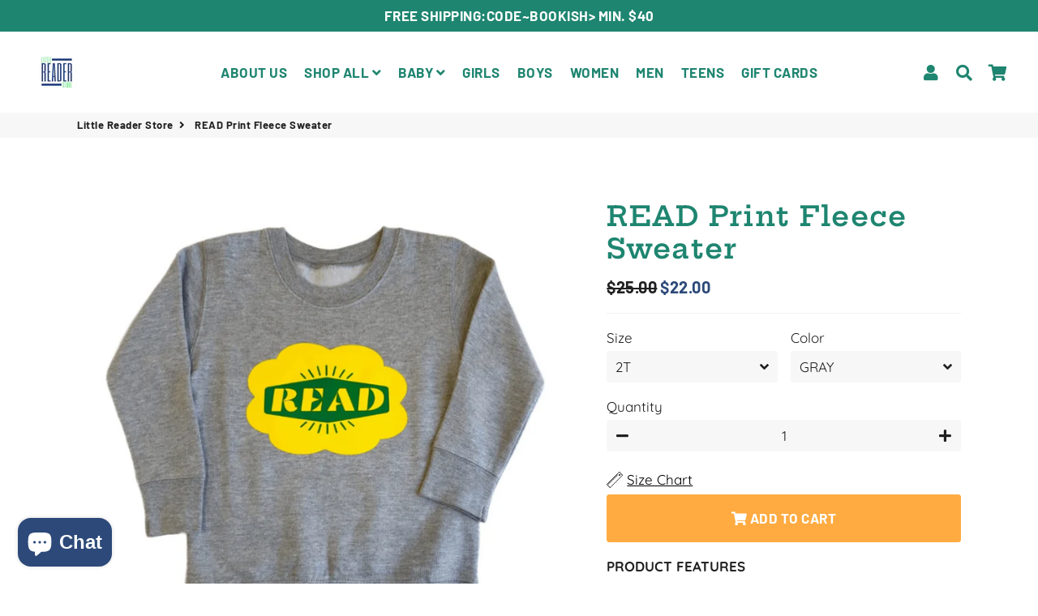

--- FILE ---
content_type: text/html; charset=utf-8
request_url: https://littlereaderstore.com/products/long-sleeve-read-sweater
body_size: 24585
content:
<!doctype html>
<html class="no-js" lang="en">
<head>
<script>
window.KiwiSizing = window.KiwiSizing === undefined ? {} : window.KiwiSizing;
KiwiSizing.shop = "little-readers-store.myshopify.com";


KiwiSizing.data = {
  collections: "288541343898,161181696052,135770636340,161199194164",
  tags: "BABY,BACK TO SCHOOL,GIRLS,SWEATERS",
  product: "4482299494452",
  vendor: "Little Reader Store",
  type: "",
  title: "READ Print Fleece Sweater",
  images: ["\/\/littlereaderstore.com\/cdn\/shop\/products\/vintagereadMore-2-2.png?v=1631846506"],
  options: [{"name":"Size","position":1,"values":["2T","3T","4T","5T","SMALL","MEDIUM","LARGE"]},{"name":"Color","position":2,"values":["GRAY"]}],
  variants: [{"id":31722253942836,"title":"2T \/ GRAY","option1":"2T","option2":"GRAY","option3":null,"sku":"","requires_shipping":true,"taxable":true,"featured_image":null,"available":true,"name":"READ Print Fleece Sweater - 2T \/ GRAY","public_title":"2T \/ GRAY","options":["2T","GRAY"],"price":2200,"weight":213,"compare_at_price":2500,"inventory_management":"shopify","barcode":"","requires_selling_plan":false,"selling_plan_allocations":[]},{"id":31722253975604,"title":"3T \/ GRAY","option1":"3T","option2":"GRAY","option3":null,"sku":"","requires_shipping":true,"taxable":true,"featured_image":null,"available":true,"name":"READ Print Fleece Sweater - 3T \/ GRAY","public_title":"3T \/ GRAY","options":["3T","GRAY"],"price":2200,"weight":213,"compare_at_price":2500,"inventory_management":"shopify","barcode":"","requires_selling_plan":false,"selling_plan_allocations":[]},{"id":31722254008372,"title":"4T \/ GRAY","option1":"4T","option2":"GRAY","option3":null,"sku":"","requires_shipping":true,"taxable":true,"featured_image":null,"available":true,"name":"READ Print Fleece Sweater - 4T \/ GRAY","public_title":"4T \/ GRAY","options":["4T","GRAY"],"price":2200,"weight":213,"compare_at_price":2500,"inventory_management":"shopify","barcode":"","requires_selling_plan":false,"selling_plan_allocations":[]},{"id":31722254041140,"title":"5T \/ GRAY","option1":"5T","option2":"GRAY","option3":null,"sku":"","requires_shipping":true,"taxable":true,"featured_image":null,"available":true,"name":"READ Print Fleece Sweater - 5T \/ GRAY","public_title":"5T \/ GRAY","options":["5T","GRAY"],"price":2200,"weight":213,"compare_at_price":2500,"inventory_management":"shopify","barcode":"","requires_selling_plan":false,"selling_plan_allocations":[]},{"id":42830823981210,"title":"SMALL \/ GRAY","option1":"SMALL","option2":"GRAY","option3":null,"sku":"","requires_shipping":true,"taxable":true,"featured_image":null,"available":true,"name":"READ Print Fleece Sweater - SMALL \/ GRAY","public_title":"SMALL \/ GRAY","options":["SMALL","GRAY"],"price":2500,"weight":213,"compare_at_price":2500,"inventory_management":"shopify","barcode":"","requires_selling_plan":false,"selling_plan_allocations":[]},{"id":42830824013978,"title":"MEDIUM \/ GRAY","option1":"MEDIUM","option2":"GRAY","option3":null,"sku":"","requires_shipping":true,"taxable":true,"featured_image":null,"available":true,"name":"READ Print Fleece Sweater - MEDIUM \/ GRAY","public_title":"MEDIUM \/ GRAY","options":["MEDIUM","GRAY"],"price":2500,"weight":213,"compare_at_price":2500,"inventory_management":"shopify","barcode":"","requires_selling_plan":false,"selling_plan_allocations":[]},{"id":42830824046746,"title":"LARGE \/ GRAY","option1":"LARGE","option2":"GRAY","option3":null,"sku":"","requires_shipping":true,"taxable":true,"featured_image":null,"available":true,"name":"READ Print Fleece Sweater - LARGE \/ GRAY","public_title":"LARGE \/ GRAY","options":["LARGE","GRAY"],"price":2500,"weight":213,"compare_at_price":2500,"inventory_management":"shopify","barcode":"","requires_selling_plan":false,"selling_plan_allocations":[]}],
};

</script>


  <!-- Basic page needs ================================================== -->
  <meta charset="utf-8">
  <meta http-equiv="X-UA-Compatible" content="IE=edge,chrome=1">
  <link rel="canonical" href="https://littlereaderstore.com/products/long-sleeve-read-sweater">
  <meta name="viewport" content="width=device-width,initial-scale=1,shrink-to-fit=no">
  <meta name="theme-color" content="#2c4979">
  <meta name="apple-mobile-web-app-capable" content="yes">
  <meta name="mobile-web-app-capable" content="yes">
  <meta name="author" content="Debutify">

  <!-- Fav icon ================================================== -->
  
 
  
  
    <meta property="og:type" content="product" />
    <meta property="og:title" content="READ Print Fleece Sweater" />
    <meta property="og:description" content="PRODUCT FEATURES
*100% organic cotton, Airlume combed and ring-spun cotton jersey, 32 singles*Side-seams*Crew neck*Long-sleeves
VIEW SIZE CHART" />
    <meta property="og:url" content="/products/long-sleeve-read-sweater"/>
    <meta property="og:site_name" content="Little Reader Store" />
    <meta property="product:price:amount" content="22.00" />
    <meta property="product:price:currency" content="" />
    <meta property="og:availability" content="instock" />
    



  <!-- Title and description ================================================== -->
  <title>
    READ Print Fleece Sweater &ndash; Little Reader Store
  </title>

  
    <meta name="description" content="PRODUCT FEATURES *100% organic cotton, Airlume combed and ring-spun cotton jersey, 32 singles*Side-seams*Crew neck*Long-sleeves VIEW SIZE CHART">
  

  <!-- Social meta ================================================== -->
  <!-- /snippets/social-meta-tags.liquid -->




<meta property="og:site_name" content="Little Reader Store">
<meta property="og:url" content="https://littlereaderstore.com/products/long-sleeve-read-sweater">
<meta property="og:title" content="READ Print Fleece Sweater">
<meta property="og:type" content="product">
<meta property="og:description" content="PRODUCT FEATURES *100% organic cotton, Airlume combed and ring-spun cotton jersey, 32 singles*Side-seams*Crew neck*Long-sleeves VIEW SIZE CHART">

  <meta property="og:price:amount" content="22.00">
  <meta property="og:price:currency" content="USD">

<meta property="og:image" content="http://littlereaderstore.com/cdn/shop/products/vintagereadMore-2-2_1200x1200.png?v=1631846506">
<meta property="og:image:secure_url" content="https://littlereaderstore.com/cdn/shop/products/vintagereadMore-2-2_1200x1200.png?v=1631846506">


  <meta name="twitter:site" content="@imaginarypages">

<meta name="twitter:card" content="summary_large_image">
<meta name="twitter:title" content="READ Print Fleece Sweater">
<meta name="twitter:description" content="PRODUCT FEATURES *100% organic cotton, Airlume combed and ring-spun cotton jersey, 32 singles*Side-seams*Crew neck*Long-sleeves VIEW SIZE CHART">


  <!-- CSS ================================================== -->
  <link href="//littlereaderstore.com/cdn/shop/t/6/assets/theme.scss.css?v=107340581124278499931768538172" rel="stylesheet" type="text/css" media="all" />

  <!-- Vendors ================================================== -->
  <link rel="stylesheet" href="https://use.fontawesome.com/releases/v5.7.2/css/all.css" integrity="sha384-fnmOCqbTlWIlj8LyTjo7mOUStjsKC4pOpQbqyi7RrhN7udi9RwhKkMHpvLbHG9Sr" crossorigin="anonymous">
  
  <!-- Sections ================================================== -->
  <script>
    window.theme = window.theme || {};
    theme.strings = {
      zoomClose: "Close (Esc)",
      zoomPrev: "Previous (Left arrow key)",
      zoomNext: "Next (Right arrow key)",
      moneyFormat: "${{amount}}",
      addressError: "Error looking up that address",
      addressNoResults: "No results for that address",
      addressQueryLimit: "You have exceeded the Google API usage limit. Consider upgrading to a \u003ca href=\"https:\/\/developers.google.com\/maps\/premium\/usage-limits\"\u003ePremium Plan\u003c\/a\u003e.",
      authError: "There was a problem authenticating your Google Maps account.",
      cartCookie: "Enable cookies to use the shopping cart"
    };
    theme.settings = {
      cartType: "drawer",
      gridType: null
    };
  </script>

  <script src="//littlereaderstore.com/cdn/shop/t/6/assets/jquery-2.2.3.min.js?v=58211863146907186831587181823" type="text/javascript"></script>
  
  
  
  <script src="//littlereaderstore.com/cdn/shop/t/6/assets/lazysizes.min.js?v=155223123402716617051587181823" async="async"></script>

  <script src="//littlereaderstore.com/cdn/shop/t/6/assets/theme.js?v=43381181503791620971587352284" defer="defer"></script><!-- Header hook for plugins ================================================== -->
  <script>window.performance && window.performance.mark && window.performance.mark('shopify.content_for_header.start');</script><meta id="shopify-digital-wallet" name="shopify-digital-wallet" content="/24773034036/digital_wallets/dialog">
<meta name="shopify-checkout-api-token" content="93d6260b1ca18fcf3fee666b65772c91">
<link rel="alternate" type="application/json+oembed" href="https://littlereaderstore.com/products/long-sleeve-read-sweater.oembed">
<script async="async" src="/checkouts/internal/preloads.js?locale=en-US"></script>
<link rel="preconnect" href="https://shop.app" crossorigin="anonymous">
<script async="async" src="https://shop.app/checkouts/internal/preloads.js?locale=en-US&shop_id=24773034036" crossorigin="anonymous"></script>
<script id="apple-pay-shop-capabilities" type="application/json">{"shopId":24773034036,"countryCode":"US","currencyCode":"USD","merchantCapabilities":["supports3DS"],"merchantId":"gid:\/\/shopify\/Shop\/24773034036","merchantName":"Little Reader Store","requiredBillingContactFields":["postalAddress","email"],"requiredShippingContactFields":["postalAddress","email"],"shippingType":"shipping","supportedNetworks":["visa","masterCard","amex","discover","elo","jcb"],"total":{"type":"pending","label":"Little Reader Store","amount":"1.00"},"shopifyPaymentsEnabled":true,"supportsSubscriptions":true}</script>
<script id="shopify-features" type="application/json">{"accessToken":"93d6260b1ca18fcf3fee666b65772c91","betas":["rich-media-storefront-analytics"],"domain":"littlereaderstore.com","predictiveSearch":true,"shopId":24773034036,"locale":"en"}</script>
<script>var Shopify = Shopify || {};
Shopify.shop = "little-readers-store.myshopify.com";
Shopify.locale = "en";
Shopify.currency = {"active":"USD","rate":"1.0"};
Shopify.country = "US";
Shopify.theme = {"name":"Debutify 2.0.2","id":81121181748,"schema_name":"Debutify","schema_version":"2.0.1","theme_store_id":null,"role":"main"};
Shopify.theme.handle = "null";
Shopify.theme.style = {"id":null,"handle":null};
Shopify.cdnHost = "littlereaderstore.com/cdn";
Shopify.routes = Shopify.routes || {};
Shopify.routes.root = "/";</script>
<script type="module">!function(o){(o.Shopify=o.Shopify||{}).modules=!0}(window);</script>
<script>!function(o){function n(){var o=[];function n(){o.push(Array.prototype.slice.apply(arguments))}return n.q=o,n}var t=o.Shopify=o.Shopify||{};t.loadFeatures=n(),t.autoloadFeatures=n()}(window);</script>
<script>
  window.ShopifyPay = window.ShopifyPay || {};
  window.ShopifyPay.apiHost = "shop.app\/pay";
  window.ShopifyPay.redirectState = null;
</script>
<script id="shop-js-analytics" type="application/json">{"pageType":"product"}</script>
<script defer="defer" async type="module" src="//littlereaderstore.com/cdn/shopifycloud/shop-js/modules/v2/client.init-shop-cart-sync_BT-GjEfc.en.esm.js"></script>
<script defer="defer" async type="module" src="//littlereaderstore.com/cdn/shopifycloud/shop-js/modules/v2/chunk.common_D58fp_Oc.esm.js"></script>
<script defer="defer" async type="module" src="//littlereaderstore.com/cdn/shopifycloud/shop-js/modules/v2/chunk.modal_xMitdFEc.esm.js"></script>
<script type="module">
  await import("//littlereaderstore.com/cdn/shopifycloud/shop-js/modules/v2/client.init-shop-cart-sync_BT-GjEfc.en.esm.js");
await import("//littlereaderstore.com/cdn/shopifycloud/shop-js/modules/v2/chunk.common_D58fp_Oc.esm.js");
await import("//littlereaderstore.com/cdn/shopifycloud/shop-js/modules/v2/chunk.modal_xMitdFEc.esm.js");

  window.Shopify.SignInWithShop?.initShopCartSync?.({"fedCMEnabled":true,"windoidEnabled":true});

</script>
<script>
  window.Shopify = window.Shopify || {};
  if (!window.Shopify.featureAssets) window.Shopify.featureAssets = {};
  window.Shopify.featureAssets['shop-js'] = {"shop-cart-sync":["modules/v2/client.shop-cart-sync_DZOKe7Ll.en.esm.js","modules/v2/chunk.common_D58fp_Oc.esm.js","modules/v2/chunk.modal_xMitdFEc.esm.js"],"init-fed-cm":["modules/v2/client.init-fed-cm_B6oLuCjv.en.esm.js","modules/v2/chunk.common_D58fp_Oc.esm.js","modules/v2/chunk.modal_xMitdFEc.esm.js"],"shop-cash-offers":["modules/v2/client.shop-cash-offers_D2sdYoxE.en.esm.js","modules/v2/chunk.common_D58fp_Oc.esm.js","modules/v2/chunk.modal_xMitdFEc.esm.js"],"shop-login-button":["modules/v2/client.shop-login-button_QeVjl5Y3.en.esm.js","modules/v2/chunk.common_D58fp_Oc.esm.js","modules/v2/chunk.modal_xMitdFEc.esm.js"],"pay-button":["modules/v2/client.pay-button_DXTOsIq6.en.esm.js","modules/v2/chunk.common_D58fp_Oc.esm.js","modules/v2/chunk.modal_xMitdFEc.esm.js"],"shop-button":["modules/v2/client.shop-button_DQZHx9pm.en.esm.js","modules/v2/chunk.common_D58fp_Oc.esm.js","modules/v2/chunk.modal_xMitdFEc.esm.js"],"avatar":["modules/v2/client.avatar_BTnouDA3.en.esm.js"],"init-windoid":["modules/v2/client.init-windoid_CR1B-cfM.en.esm.js","modules/v2/chunk.common_D58fp_Oc.esm.js","modules/v2/chunk.modal_xMitdFEc.esm.js"],"init-shop-for-new-customer-accounts":["modules/v2/client.init-shop-for-new-customer-accounts_C_vY_xzh.en.esm.js","modules/v2/client.shop-login-button_QeVjl5Y3.en.esm.js","modules/v2/chunk.common_D58fp_Oc.esm.js","modules/v2/chunk.modal_xMitdFEc.esm.js"],"init-shop-email-lookup-coordinator":["modules/v2/client.init-shop-email-lookup-coordinator_BI7n9ZSv.en.esm.js","modules/v2/chunk.common_D58fp_Oc.esm.js","modules/v2/chunk.modal_xMitdFEc.esm.js"],"init-shop-cart-sync":["modules/v2/client.init-shop-cart-sync_BT-GjEfc.en.esm.js","modules/v2/chunk.common_D58fp_Oc.esm.js","modules/v2/chunk.modal_xMitdFEc.esm.js"],"shop-toast-manager":["modules/v2/client.shop-toast-manager_DiYdP3xc.en.esm.js","modules/v2/chunk.common_D58fp_Oc.esm.js","modules/v2/chunk.modal_xMitdFEc.esm.js"],"init-customer-accounts":["modules/v2/client.init-customer-accounts_D9ZNqS-Q.en.esm.js","modules/v2/client.shop-login-button_QeVjl5Y3.en.esm.js","modules/v2/chunk.common_D58fp_Oc.esm.js","modules/v2/chunk.modal_xMitdFEc.esm.js"],"init-customer-accounts-sign-up":["modules/v2/client.init-customer-accounts-sign-up_iGw4briv.en.esm.js","modules/v2/client.shop-login-button_QeVjl5Y3.en.esm.js","modules/v2/chunk.common_D58fp_Oc.esm.js","modules/v2/chunk.modal_xMitdFEc.esm.js"],"shop-follow-button":["modules/v2/client.shop-follow-button_CqMgW2wH.en.esm.js","modules/v2/chunk.common_D58fp_Oc.esm.js","modules/v2/chunk.modal_xMitdFEc.esm.js"],"checkout-modal":["modules/v2/client.checkout-modal_xHeaAweL.en.esm.js","modules/v2/chunk.common_D58fp_Oc.esm.js","modules/v2/chunk.modal_xMitdFEc.esm.js"],"shop-login":["modules/v2/client.shop-login_D91U-Q7h.en.esm.js","modules/v2/chunk.common_D58fp_Oc.esm.js","modules/v2/chunk.modal_xMitdFEc.esm.js"],"lead-capture":["modules/v2/client.lead-capture_BJmE1dJe.en.esm.js","modules/v2/chunk.common_D58fp_Oc.esm.js","modules/v2/chunk.modal_xMitdFEc.esm.js"],"payment-terms":["modules/v2/client.payment-terms_Ci9AEqFq.en.esm.js","modules/v2/chunk.common_D58fp_Oc.esm.js","modules/v2/chunk.modal_xMitdFEc.esm.js"]};
</script>
<script>(function() {
  var isLoaded = false;
  function asyncLoad() {
    if (isLoaded) return;
    isLoaded = true;
    var urls = ["https:\/\/cdn.xopify.com\/xo-scroll2top\/xo-scroll2top.js?shop=little-readers-store.myshopify.com","https:\/\/app.kiwisizing.com\/web\/js\/dist\/kiwiSizing\/plugin\/SizingPlugin.prod.js?v=330\u0026shop=little-readers-store.myshopify.com","https:\/\/loox.io\/widget\/pdPffNRf_m\/loox.1763931054969.js?shop=little-readers-store.myshopify.com","https:\/\/widgets.juniphq.com\/v1\/junip_shopify.js?shop=little-readers-store.myshopify.com"];
    for (var i = 0; i < urls.length; i++) {
      var s = document.createElement('script');
      s.type = 'text/javascript';
      s.async = true;
      s.src = urls[i];
      var x = document.getElementsByTagName('script')[0];
      x.parentNode.insertBefore(s, x);
    }
  };
  if(window.attachEvent) {
    window.attachEvent('onload', asyncLoad);
  } else {
    window.addEventListener('load', asyncLoad, false);
  }
})();</script>
<script id="__st">var __st={"a":24773034036,"offset":-18000,"reqid":"2c50b373-53d8-4945-8c99-14abcd9a27c0-1769133536","pageurl":"littlereaderstore.com\/products\/long-sleeve-read-sweater","u":"354a32b361dc","p":"product","rtyp":"product","rid":4482299494452};</script>
<script>window.ShopifyPaypalV4VisibilityTracking = true;</script>
<script id="captcha-bootstrap">!function(){'use strict';const t='contact',e='account',n='new_comment',o=[[t,t],['blogs',n],['comments',n],[t,'customer']],c=[[e,'customer_login'],[e,'guest_login'],[e,'recover_customer_password'],[e,'create_customer']],r=t=>t.map((([t,e])=>`form[action*='/${t}']:not([data-nocaptcha='true']) input[name='form_type'][value='${e}']`)).join(','),a=t=>()=>t?[...document.querySelectorAll(t)].map((t=>t.form)):[];function s(){const t=[...o],e=r(t);return a(e)}const i='password',u='form_key',d=['recaptcha-v3-token','g-recaptcha-response','h-captcha-response',i],f=()=>{try{return window.sessionStorage}catch{return}},m='__shopify_v',_=t=>t.elements[u];function p(t,e,n=!1){try{const o=window.sessionStorage,c=JSON.parse(o.getItem(e)),{data:r}=function(t){const{data:e,action:n}=t;return t[m]||n?{data:e,action:n}:{data:t,action:n}}(c);for(const[e,n]of Object.entries(r))t.elements[e]&&(t.elements[e].value=n);n&&o.removeItem(e)}catch(o){console.error('form repopulation failed',{error:o})}}const l='form_type',E='cptcha';function T(t){t.dataset[E]=!0}const w=window,h=w.document,L='Shopify',v='ce_forms',y='captcha';let A=!1;((t,e)=>{const n=(g='f06e6c50-85a8-45c8-87d0-21a2b65856fe',I='https://cdn.shopify.com/shopifycloud/storefront-forms-hcaptcha/ce_storefront_forms_captcha_hcaptcha.v1.5.2.iife.js',D={infoText:'Protected by hCaptcha',privacyText:'Privacy',termsText:'Terms'},(t,e,n)=>{const o=w[L][v],c=o.bindForm;if(c)return c(t,g,e,D).then(n);var r;o.q.push([[t,g,e,D],n]),r=I,A||(h.body.append(Object.assign(h.createElement('script'),{id:'captcha-provider',async:!0,src:r})),A=!0)});var g,I,D;w[L]=w[L]||{},w[L][v]=w[L][v]||{},w[L][v].q=[],w[L][y]=w[L][y]||{},w[L][y].protect=function(t,e){n(t,void 0,e),T(t)},Object.freeze(w[L][y]),function(t,e,n,w,h,L){const[v,y,A,g]=function(t,e,n){const i=e?o:[],u=t?c:[],d=[...i,...u],f=r(d),m=r(i),_=r(d.filter((([t,e])=>n.includes(e))));return[a(f),a(m),a(_),s()]}(w,h,L),I=t=>{const e=t.target;return e instanceof HTMLFormElement?e:e&&e.form},D=t=>v().includes(t);t.addEventListener('submit',(t=>{const e=I(t);if(!e)return;const n=D(e)&&!e.dataset.hcaptchaBound&&!e.dataset.recaptchaBound,o=_(e),c=g().includes(e)&&(!o||!o.value);(n||c)&&t.preventDefault(),c&&!n&&(function(t){try{if(!f())return;!function(t){const e=f();if(!e)return;const n=_(t);if(!n)return;const o=n.value;o&&e.removeItem(o)}(t);const e=Array.from(Array(32),(()=>Math.random().toString(36)[2])).join('');!function(t,e){_(t)||t.append(Object.assign(document.createElement('input'),{type:'hidden',name:u})),t.elements[u].value=e}(t,e),function(t,e){const n=f();if(!n)return;const o=[...t.querySelectorAll(`input[type='${i}']`)].map((({name:t})=>t)),c=[...d,...o],r={};for(const[a,s]of new FormData(t).entries())c.includes(a)||(r[a]=s);n.setItem(e,JSON.stringify({[m]:1,action:t.action,data:r}))}(t,e)}catch(e){console.error('failed to persist form',e)}}(e),e.submit())}));const S=(t,e)=>{t&&!t.dataset[E]&&(n(t,e.some((e=>e===t))),T(t))};for(const o of['focusin','change'])t.addEventListener(o,(t=>{const e=I(t);D(e)&&S(e,y())}));const B=e.get('form_key'),M=e.get(l),P=B&&M;t.addEventListener('DOMContentLoaded',(()=>{const t=y();if(P)for(const e of t)e.elements[l].value===M&&p(e,B);[...new Set([...A(),...v().filter((t=>'true'===t.dataset.shopifyCaptcha))])].forEach((e=>S(e,t)))}))}(h,new URLSearchParams(w.location.search),n,t,e,['guest_login'])})(!0,!0)}();</script>
<script integrity="sha256-4kQ18oKyAcykRKYeNunJcIwy7WH5gtpwJnB7kiuLZ1E=" data-source-attribution="shopify.loadfeatures" defer="defer" src="//littlereaderstore.com/cdn/shopifycloud/storefront/assets/storefront/load_feature-a0a9edcb.js" crossorigin="anonymous"></script>
<script crossorigin="anonymous" defer="defer" src="//littlereaderstore.com/cdn/shopifycloud/storefront/assets/shopify_pay/storefront-65b4c6d7.js?v=20250812"></script>
<script data-source-attribution="shopify.dynamic_checkout.dynamic.init">var Shopify=Shopify||{};Shopify.PaymentButton=Shopify.PaymentButton||{isStorefrontPortableWallets:!0,init:function(){window.Shopify.PaymentButton.init=function(){};var t=document.createElement("script");t.src="https://littlereaderstore.com/cdn/shopifycloud/portable-wallets/latest/portable-wallets.en.js",t.type="module",document.head.appendChild(t)}};
</script>
<script data-source-attribution="shopify.dynamic_checkout.buyer_consent">
  function portableWalletsHideBuyerConsent(e){var t=document.getElementById("shopify-buyer-consent"),n=document.getElementById("shopify-subscription-policy-button");t&&n&&(t.classList.add("hidden"),t.setAttribute("aria-hidden","true"),n.removeEventListener("click",e))}function portableWalletsShowBuyerConsent(e){var t=document.getElementById("shopify-buyer-consent"),n=document.getElementById("shopify-subscription-policy-button");t&&n&&(t.classList.remove("hidden"),t.removeAttribute("aria-hidden"),n.addEventListener("click",e))}window.Shopify?.PaymentButton&&(window.Shopify.PaymentButton.hideBuyerConsent=portableWalletsHideBuyerConsent,window.Shopify.PaymentButton.showBuyerConsent=portableWalletsShowBuyerConsent);
</script>
<script data-source-attribution="shopify.dynamic_checkout.cart.bootstrap">document.addEventListener("DOMContentLoaded",(function(){function t(){return document.querySelector("shopify-accelerated-checkout-cart, shopify-accelerated-checkout")}if(t())Shopify.PaymentButton.init();else{new MutationObserver((function(e,n){t()&&(Shopify.PaymentButton.init(),n.disconnect())})).observe(document.body,{childList:!0,subtree:!0})}}));
</script>
<link id="shopify-accelerated-checkout-styles" rel="stylesheet" media="screen" href="https://littlereaderstore.com/cdn/shopifycloud/portable-wallets/latest/accelerated-checkout-backwards-compat.css" crossorigin="anonymous">
<style id="shopify-accelerated-checkout-cart">
        #shopify-buyer-consent {
  margin-top: 1em;
  display: inline-block;
  width: 100%;
}

#shopify-buyer-consent.hidden {
  display: none;
}

#shopify-subscription-policy-button {
  background: none;
  border: none;
  padding: 0;
  text-decoration: underline;
  font-size: inherit;
  cursor: pointer;
}

#shopify-subscription-policy-button::before {
  box-shadow: none;
}

      </style>

<script>window.performance && window.performance.mark && window.performance.mark('shopify.content_for_header.end');</script>

<script>window.BOLD = window.BOLD || {};
    window.BOLD.common = window.BOLD.common || {};
    window.BOLD.common.Shopify = window.BOLD.common.Shopify || {};
    window.BOLD.common.Shopify.shop = {
      domain: 'littlereaderstore.com',
      permanent_domain: 'little-readers-store.myshopify.com',
      url: 'https://littlereaderstore.com',
      secure_url: 'https://littlereaderstore.com',
      money_format: "${{amount}}",
      currency: "USD"
    };
    window.BOLD.common.Shopify.customer = {
      id: null,
      tags: null,
    };
    window.BOLD.common.Shopify.cart = {"note":null,"attributes":{},"original_total_price":0,"total_price":0,"total_discount":0,"total_weight":0.0,"item_count":0,"items":[],"requires_shipping":false,"currency":"USD","items_subtotal_price":0,"cart_level_discount_applications":[],"checkout_charge_amount":0};
    window.BOLD.common.template = 'product';window.BOLD.common.Shopify.formatMoney = function(money, format) {
        function n(t, e) {
            return "undefined" == typeof t ? e : t
        }
        function r(t, e, r, i) {
            if (e = n(e, 2),
                r = n(r, ","),
                i = n(i, "."),
            isNaN(t) || null == t)
                return 0;
            t = (t / 100).toFixed(e);
            var o = t.split(".")
                , a = o[0].replace(/(\d)(?=(\d\d\d)+(?!\d))/g, "$1" + r)
                , s = o[1] ? i + o[1] : "";
            return a + s
        }
        "string" == typeof money && (money = money.replace(".", ""));
        var i = ""
            , o = /\{\{\s*(\w+)\s*\}\}/
            , a = format || window.BOLD.common.Shopify.shop.money_format || window.Shopify.money_format || "$ {{ amount }}";
        switch (a.match(o)[1]) {
            case "amount":
                i = r(money, 2, ",", ".");
                break;
            case "amount_no_decimals":
                i = r(money, 0, ",", ".");
                break;
            case "amount_with_comma_separator":
                i = r(money, 2, ".", ",");
                break;
            case "amount_no_decimals_with_comma_separator":
                i = r(money, 0, ".", ",");
                break;
            case "amount_with_space_separator":
                i = r(money, 2, " ", ",");
                break;
            case "amount_no_decimals_with_space_separator":
                i = r(money, 0, " ", ",");
                break;
            case "amount_with_apostrophe_separator":
                i = r(money, 2, "'", ".");
                break;
        }
        return a.replace(o, i);
    };
    window.BOLD.common.Shopify.saveProduct = function (handle, product) {
      if (typeof handle === 'string' && typeof window.BOLD.common.Shopify.products[handle] === 'undefined') {
        if (typeof product === 'number') {
          window.BOLD.common.Shopify.handles[product] = handle;
          product = { id: product };
        }
        window.BOLD.common.Shopify.products[handle] = product;
      }
    };
    window.BOLD.common.Shopify.saveVariant = function (variant_id, variant) {
      if (typeof variant_id === 'number' && typeof window.BOLD.common.Shopify.variants[variant_id] === 'undefined') {
        window.BOLD.common.Shopify.variants[variant_id] = variant;
      }
    };window.BOLD.common.Shopify.products = window.BOLD.common.Shopify.products || {};
    window.BOLD.common.Shopify.variants = window.BOLD.common.Shopify.variants || {};
    window.BOLD.common.Shopify.handles = window.BOLD.common.Shopify.handles || {};window.BOLD.common.Shopify.handle = "long-sleeve-read-sweater"
window.BOLD.common.Shopify.saveProduct("long-sleeve-read-sweater", 4482299494452);window.BOLD.common.Shopify.saveVariant(31722253942836, { product_id: 4482299494452, product_handle: "long-sleeve-read-sweater", price: 2200, group_id: '', csp_metafield: {}});window.BOLD.common.Shopify.saveVariant(31722253975604, { product_id: 4482299494452, product_handle: "long-sleeve-read-sweater", price: 2200, group_id: '', csp_metafield: {}});window.BOLD.common.Shopify.saveVariant(31722254008372, { product_id: 4482299494452, product_handle: "long-sleeve-read-sweater", price: 2200, group_id: '', csp_metafield: {}});window.BOLD.common.Shopify.saveVariant(31722254041140, { product_id: 4482299494452, product_handle: "long-sleeve-read-sweater", price: 2200, group_id: '', csp_metafield: {}});window.BOLD.common.Shopify.saveVariant(42830823981210, { product_id: 4482299494452, product_handle: "long-sleeve-read-sweater", price: 2500, group_id: '', csp_metafield: {}});window.BOLD.common.Shopify.saveVariant(42830824013978, { product_id: 4482299494452, product_handle: "long-sleeve-read-sweater", price: 2500, group_id: '', csp_metafield: {}});window.BOLD.common.Shopify.saveVariant(42830824046746, { product_id: 4482299494452, product_handle: "long-sleeve-read-sweater", price: 2500, group_id: '', csp_metafield: {}});window.BOLD.apps_installed = {"Currency":1,"Product Upsell":3} || {};window.BOLD.common.Shopify.metafields = window.BOLD.common.Shopify.metafields || {};window.BOLD.common.Shopify.metafields["bold_rp"] = {};window.BOLD.common.Shopify.metafields["bold_csp_defaults"] = {};window.BOLD.common.cacheParams = window.BOLD.common.cacheParams || {};
</script><link href="//littlereaderstore.com/cdn/shop/t/6/assets/bold-upsell.css?v=51915886505602322711596520628" rel="stylesheet" type="text/css" media="all" />
<link href="//littlereaderstore.com/cdn/shop/t/6/assets/bold-upsell-custom.css?v=150135899998303055901596520629" rel="stylesheet" type="text/css" media="all" /><script src="//littlereaderstore.com/cdn/shop/t/6/assets/modernizr.min.js?v=21391054748206432451587181824" type="text/javascript"></script>

  
  
  
  <meta name="p:domain_verify" content="44352569b0b1a509300d3fa743f57c8a"/>
  
<script src="https://debutify.com/js/dbtfy.js" async defer></script> 

<script>window.__pagefly_analytics_settings__={"acceptTracking":false};</script>
 
  <!-- "snippets/shogun-head.liquid" was not rendered, the associated app was uninstalled -->
<!--Gem_Page_Header_Script-->
<!-- "snippets/gem-app-header-scripts.liquid" was not rendered, the associated app was uninstalled -->
<!--End_Gem_Page_Header_Script-->
<script src="https://cdn.shopify.com/extensions/e8878072-2f6b-4e89-8082-94b04320908d/inbox-1254/assets/inbox-chat-loader.js" type="text/javascript" defer="defer"></script>
<link href="https://monorail-edge.shopifysvc.com" rel="dns-prefetch">
<script>(function(){if ("sendBeacon" in navigator && "performance" in window) {try {var session_token_from_headers = performance.getEntriesByType('navigation')[0].serverTiming.find(x => x.name == '_s').description;} catch {var session_token_from_headers = undefined;}var session_cookie_matches = document.cookie.match(/_shopify_s=([^;]*)/);var session_token_from_cookie = session_cookie_matches && session_cookie_matches.length === 2 ? session_cookie_matches[1] : "";var session_token = session_token_from_headers || session_token_from_cookie || "";function handle_abandonment_event(e) {var entries = performance.getEntries().filter(function(entry) {return /monorail-edge.shopifysvc.com/.test(entry.name);});if (!window.abandonment_tracked && entries.length === 0) {window.abandonment_tracked = true;var currentMs = Date.now();var navigation_start = performance.timing.navigationStart;var payload = {shop_id: 24773034036,url: window.location.href,navigation_start,duration: currentMs - navigation_start,session_token,page_type: "product"};window.navigator.sendBeacon("https://monorail-edge.shopifysvc.com/v1/produce", JSON.stringify({schema_id: "online_store_buyer_site_abandonment/1.1",payload: payload,metadata: {event_created_at_ms: currentMs,event_sent_at_ms: currentMs}}));}}window.addEventListener('pagehide', handle_abandonment_event);}}());</script>
<script id="web-pixels-manager-setup">(function e(e,d,r,n,o){if(void 0===o&&(o={}),!Boolean(null===(a=null===(i=window.Shopify)||void 0===i?void 0:i.analytics)||void 0===a?void 0:a.replayQueue)){var i,a;window.Shopify=window.Shopify||{};var t=window.Shopify;t.analytics=t.analytics||{};var s=t.analytics;s.replayQueue=[],s.publish=function(e,d,r){return s.replayQueue.push([e,d,r]),!0};try{self.performance.mark("wpm:start")}catch(e){}var l=function(){var e={modern:/Edge?\/(1{2}[4-9]|1[2-9]\d|[2-9]\d{2}|\d{4,})\.\d+(\.\d+|)|Firefox\/(1{2}[4-9]|1[2-9]\d|[2-9]\d{2}|\d{4,})\.\d+(\.\d+|)|Chrom(ium|e)\/(9{2}|\d{3,})\.\d+(\.\d+|)|(Maci|X1{2}).+ Version\/(15\.\d+|(1[6-9]|[2-9]\d|\d{3,})\.\d+)([,.]\d+|)( \(\w+\)|)( Mobile\/\w+|) Safari\/|Chrome.+OPR\/(9{2}|\d{3,})\.\d+\.\d+|(CPU[ +]OS|iPhone[ +]OS|CPU[ +]iPhone|CPU IPhone OS|CPU iPad OS)[ +]+(15[._]\d+|(1[6-9]|[2-9]\d|\d{3,})[._]\d+)([._]\d+|)|Android:?[ /-](13[3-9]|1[4-9]\d|[2-9]\d{2}|\d{4,})(\.\d+|)(\.\d+|)|Android.+Firefox\/(13[5-9]|1[4-9]\d|[2-9]\d{2}|\d{4,})\.\d+(\.\d+|)|Android.+Chrom(ium|e)\/(13[3-9]|1[4-9]\d|[2-9]\d{2}|\d{4,})\.\d+(\.\d+|)|SamsungBrowser\/([2-9]\d|\d{3,})\.\d+/,legacy:/Edge?\/(1[6-9]|[2-9]\d|\d{3,})\.\d+(\.\d+|)|Firefox\/(5[4-9]|[6-9]\d|\d{3,})\.\d+(\.\d+|)|Chrom(ium|e)\/(5[1-9]|[6-9]\d|\d{3,})\.\d+(\.\d+|)([\d.]+$|.*Safari\/(?![\d.]+ Edge\/[\d.]+$))|(Maci|X1{2}).+ Version\/(10\.\d+|(1[1-9]|[2-9]\d|\d{3,})\.\d+)([,.]\d+|)( \(\w+\)|)( Mobile\/\w+|) Safari\/|Chrome.+OPR\/(3[89]|[4-9]\d|\d{3,})\.\d+\.\d+|(CPU[ +]OS|iPhone[ +]OS|CPU[ +]iPhone|CPU IPhone OS|CPU iPad OS)[ +]+(10[._]\d+|(1[1-9]|[2-9]\d|\d{3,})[._]\d+)([._]\d+|)|Android:?[ /-](13[3-9]|1[4-9]\d|[2-9]\d{2}|\d{4,})(\.\d+|)(\.\d+|)|Mobile Safari.+OPR\/([89]\d|\d{3,})\.\d+\.\d+|Android.+Firefox\/(13[5-9]|1[4-9]\d|[2-9]\d{2}|\d{4,})\.\d+(\.\d+|)|Android.+Chrom(ium|e)\/(13[3-9]|1[4-9]\d|[2-9]\d{2}|\d{4,})\.\d+(\.\d+|)|Android.+(UC? ?Browser|UCWEB|U3)[ /]?(15\.([5-9]|\d{2,})|(1[6-9]|[2-9]\d|\d{3,})\.\d+)\.\d+|SamsungBrowser\/(5\.\d+|([6-9]|\d{2,})\.\d+)|Android.+MQ{2}Browser\/(14(\.(9|\d{2,})|)|(1[5-9]|[2-9]\d|\d{3,})(\.\d+|))(\.\d+|)|K[Aa][Ii]OS\/(3\.\d+|([4-9]|\d{2,})\.\d+)(\.\d+|)/},d=e.modern,r=e.legacy,n=navigator.userAgent;return n.match(d)?"modern":n.match(r)?"legacy":"unknown"}(),u="modern"===l?"modern":"legacy",c=(null!=n?n:{modern:"",legacy:""})[u],f=function(e){return[e.baseUrl,"/wpm","/b",e.hashVersion,"modern"===e.buildTarget?"m":"l",".js"].join("")}({baseUrl:d,hashVersion:r,buildTarget:u}),m=function(e){var d=e.version,r=e.bundleTarget,n=e.surface,o=e.pageUrl,i=e.monorailEndpoint;return{emit:function(e){var a=e.status,t=e.errorMsg,s=(new Date).getTime(),l=JSON.stringify({metadata:{event_sent_at_ms:s},events:[{schema_id:"web_pixels_manager_load/3.1",payload:{version:d,bundle_target:r,page_url:o,status:a,surface:n,error_msg:t},metadata:{event_created_at_ms:s}}]});if(!i)return console&&console.warn&&console.warn("[Web Pixels Manager] No Monorail endpoint provided, skipping logging."),!1;try{return self.navigator.sendBeacon.bind(self.navigator)(i,l)}catch(e){}var u=new XMLHttpRequest;try{return u.open("POST",i,!0),u.setRequestHeader("Content-Type","text/plain"),u.send(l),!0}catch(e){return console&&console.warn&&console.warn("[Web Pixels Manager] Got an unhandled error while logging to Monorail."),!1}}}}({version:r,bundleTarget:l,surface:e.surface,pageUrl:self.location.href,monorailEndpoint:e.monorailEndpoint});try{o.browserTarget=l,function(e){var d=e.src,r=e.async,n=void 0===r||r,o=e.onload,i=e.onerror,a=e.sri,t=e.scriptDataAttributes,s=void 0===t?{}:t,l=document.createElement("script"),u=document.querySelector("head"),c=document.querySelector("body");if(l.async=n,l.src=d,a&&(l.integrity=a,l.crossOrigin="anonymous"),s)for(var f in s)if(Object.prototype.hasOwnProperty.call(s,f))try{l.dataset[f]=s[f]}catch(e){}if(o&&l.addEventListener("load",o),i&&l.addEventListener("error",i),u)u.appendChild(l);else{if(!c)throw new Error("Did not find a head or body element to append the script");c.appendChild(l)}}({src:f,async:!0,onload:function(){if(!function(){var e,d;return Boolean(null===(d=null===(e=window.Shopify)||void 0===e?void 0:e.analytics)||void 0===d?void 0:d.initialized)}()){var d=window.webPixelsManager.init(e)||void 0;if(d){var r=window.Shopify.analytics;r.replayQueue.forEach((function(e){var r=e[0],n=e[1],o=e[2];d.publishCustomEvent(r,n,o)})),r.replayQueue=[],r.publish=d.publishCustomEvent,r.visitor=d.visitor,r.initialized=!0}}},onerror:function(){return m.emit({status:"failed",errorMsg:"".concat(f," has failed to load")})},sri:function(e){var d=/^sha384-[A-Za-z0-9+/=]+$/;return"string"==typeof e&&d.test(e)}(c)?c:"",scriptDataAttributes:o}),m.emit({status:"loading"})}catch(e){m.emit({status:"failed",errorMsg:(null==e?void 0:e.message)||"Unknown error"})}}})({shopId: 24773034036,storefrontBaseUrl: "https://littlereaderstore.com",extensionsBaseUrl: "https://extensions.shopifycdn.com/cdn/shopifycloud/web-pixels-manager",monorailEndpoint: "https://monorail-edge.shopifysvc.com/unstable/produce_batch",surface: "storefront-renderer",enabledBetaFlags: ["2dca8a86"],webPixelsConfigList: [{"id":"498860186","configuration":"{\"pixelCode\":\"C9QTMTJC77UADFMAF3V0\"}","eventPayloadVersion":"v1","runtimeContext":"STRICT","scriptVersion":"22e92c2ad45662f435e4801458fb78cc","type":"APP","apiClientId":4383523,"privacyPurposes":["ANALYTICS","MARKETING","SALE_OF_DATA"],"dataSharingAdjustments":{"protectedCustomerApprovalScopes":["read_customer_address","read_customer_email","read_customer_name","read_customer_personal_data","read_customer_phone"]}},{"id":"156303514","configuration":"{\"pixel_id\":\"257192608633243\",\"pixel_type\":\"facebook_pixel\",\"metaapp_system_user_token\":\"-\"}","eventPayloadVersion":"v1","runtimeContext":"OPEN","scriptVersion":"ca16bc87fe92b6042fbaa3acc2fbdaa6","type":"APP","apiClientId":2329312,"privacyPurposes":["ANALYTICS","MARKETING","SALE_OF_DATA"],"dataSharingAdjustments":{"protectedCustomerApprovalScopes":["read_customer_address","read_customer_email","read_customer_name","read_customer_personal_data","read_customer_phone"]}},{"id":"122421402","configuration":"{\"tagID\":\"2614262763902\"}","eventPayloadVersion":"v1","runtimeContext":"STRICT","scriptVersion":"18031546ee651571ed29edbe71a3550b","type":"APP","apiClientId":3009811,"privacyPurposes":["ANALYTICS","MARKETING","SALE_OF_DATA"],"dataSharingAdjustments":{"protectedCustomerApprovalScopes":["read_customer_address","read_customer_email","read_customer_name","read_customer_personal_data","read_customer_phone"]}},{"id":"118489242","eventPayloadVersion":"v1","runtimeContext":"LAX","scriptVersion":"1","type":"CUSTOM","privacyPurposes":["ANALYTICS"],"name":"Google Analytics tag (migrated)"},{"id":"shopify-app-pixel","configuration":"{}","eventPayloadVersion":"v1","runtimeContext":"STRICT","scriptVersion":"0450","apiClientId":"shopify-pixel","type":"APP","privacyPurposes":["ANALYTICS","MARKETING"]},{"id":"shopify-custom-pixel","eventPayloadVersion":"v1","runtimeContext":"LAX","scriptVersion":"0450","apiClientId":"shopify-pixel","type":"CUSTOM","privacyPurposes":["ANALYTICS","MARKETING"]}],isMerchantRequest: false,initData: {"shop":{"name":"Little Reader Store","paymentSettings":{"currencyCode":"USD"},"myshopifyDomain":"little-readers-store.myshopify.com","countryCode":"US","storefrontUrl":"https:\/\/littlereaderstore.com"},"customer":null,"cart":null,"checkout":null,"productVariants":[{"price":{"amount":22.0,"currencyCode":"USD"},"product":{"title":"READ Print Fleece Sweater","vendor":"Little Reader Store","id":"4482299494452","untranslatedTitle":"READ Print Fleece Sweater","url":"\/products\/long-sleeve-read-sweater","type":""},"id":"31722253942836","image":{"src":"\/\/littlereaderstore.com\/cdn\/shop\/products\/vintagereadMore-2-2.png?v=1631846506"},"sku":"","title":"2T \/ GRAY","untranslatedTitle":"2T \/ GRAY"},{"price":{"amount":22.0,"currencyCode":"USD"},"product":{"title":"READ Print Fleece Sweater","vendor":"Little Reader Store","id":"4482299494452","untranslatedTitle":"READ Print Fleece Sweater","url":"\/products\/long-sleeve-read-sweater","type":""},"id":"31722253975604","image":{"src":"\/\/littlereaderstore.com\/cdn\/shop\/products\/vintagereadMore-2-2.png?v=1631846506"},"sku":"","title":"3T \/ GRAY","untranslatedTitle":"3T \/ GRAY"},{"price":{"amount":22.0,"currencyCode":"USD"},"product":{"title":"READ Print Fleece Sweater","vendor":"Little Reader Store","id":"4482299494452","untranslatedTitle":"READ Print Fleece Sweater","url":"\/products\/long-sleeve-read-sweater","type":""},"id":"31722254008372","image":{"src":"\/\/littlereaderstore.com\/cdn\/shop\/products\/vintagereadMore-2-2.png?v=1631846506"},"sku":"","title":"4T \/ GRAY","untranslatedTitle":"4T \/ GRAY"},{"price":{"amount":22.0,"currencyCode":"USD"},"product":{"title":"READ Print Fleece Sweater","vendor":"Little Reader Store","id":"4482299494452","untranslatedTitle":"READ Print Fleece Sweater","url":"\/products\/long-sleeve-read-sweater","type":""},"id":"31722254041140","image":{"src":"\/\/littlereaderstore.com\/cdn\/shop\/products\/vintagereadMore-2-2.png?v=1631846506"},"sku":"","title":"5T \/ GRAY","untranslatedTitle":"5T \/ GRAY"},{"price":{"amount":25.0,"currencyCode":"USD"},"product":{"title":"READ Print Fleece Sweater","vendor":"Little Reader Store","id":"4482299494452","untranslatedTitle":"READ Print Fleece Sweater","url":"\/products\/long-sleeve-read-sweater","type":""},"id":"42830823981210","image":{"src":"\/\/littlereaderstore.com\/cdn\/shop\/products\/vintagereadMore-2-2.png?v=1631846506"},"sku":"","title":"SMALL \/ GRAY","untranslatedTitle":"SMALL \/ GRAY"},{"price":{"amount":25.0,"currencyCode":"USD"},"product":{"title":"READ Print Fleece Sweater","vendor":"Little Reader Store","id":"4482299494452","untranslatedTitle":"READ Print Fleece Sweater","url":"\/products\/long-sleeve-read-sweater","type":""},"id":"42830824013978","image":{"src":"\/\/littlereaderstore.com\/cdn\/shop\/products\/vintagereadMore-2-2.png?v=1631846506"},"sku":"","title":"MEDIUM \/ GRAY","untranslatedTitle":"MEDIUM \/ GRAY"},{"price":{"amount":25.0,"currencyCode":"USD"},"product":{"title":"READ Print Fleece Sweater","vendor":"Little Reader Store","id":"4482299494452","untranslatedTitle":"READ Print Fleece Sweater","url":"\/products\/long-sleeve-read-sweater","type":""},"id":"42830824046746","image":{"src":"\/\/littlereaderstore.com\/cdn\/shop\/products\/vintagereadMore-2-2.png?v=1631846506"},"sku":"","title":"LARGE \/ GRAY","untranslatedTitle":"LARGE \/ GRAY"}],"purchasingCompany":null},},"https://littlereaderstore.com/cdn","fcfee988w5aeb613cpc8e4bc33m6693e112",{"modern":"","legacy":""},{"shopId":"24773034036","storefrontBaseUrl":"https:\/\/littlereaderstore.com","extensionBaseUrl":"https:\/\/extensions.shopifycdn.com\/cdn\/shopifycloud\/web-pixels-manager","surface":"storefront-renderer","enabledBetaFlags":"[\"2dca8a86\"]","isMerchantRequest":"false","hashVersion":"fcfee988w5aeb613cpc8e4bc33m6693e112","publish":"custom","events":"[[\"page_viewed\",{}],[\"product_viewed\",{\"productVariant\":{\"price\":{\"amount\":22.0,\"currencyCode\":\"USD\"},\"product\":{\"title\":\"READ Print Fleece Sweater\",\"vendor\":\"Little Reader Store\",\"id\":\"4482299494452\",\"untranslatedTitle\":\"READ Print Fleece Sweater\",\"url\":\"\/products\/long-sleeve-read-sweater\",\"type\":\"\"},\"id\":\"31722253942836\",\"image\":{\"src\":\"\/\/littlereaderstore.com\/cdn\/shop\/products\/vintagereadMore-2-2.png?v=1631846506\"},\"sku\":\"\",\"title\":\"2T \/ GRAY\",\"untranslatedTitle\":\"2T \/ GRAY\"}}]]"});</script><script>
  window.ShopifyAnalytics = window.ShopifyAnalytics || {};
  window.ShopifyAnalytics.meta = window.ShopifyAnalytics.meta || {};
  window.ShopifyAnalytics.meta.currency = 'USD';
  var meta = {"product":{"id":4482299494452,"gid":"gid:\/\/shopify\/Product\/4482299494452","vendor":"Little Reader Store","type":"","handle":"long-sleeve-read-sweater","variants":[{"id":31722253942836,"price":2200,"name":"READ Print Fleece Sweater - 2T \/ GRAY","public_title":"2T \/ GRAY","sku":""},{"id":31722253975604,"price":2200,"name":"READ Print Fleece Sweater - 3T \/ GRAY","public_title":"3T \/ GRAY","sku":""},{"id":31722254008372,"price":2200,"name":"READ Print Fleece Sweater - 4T \/ GRAY","public_title":"4T \/ GRAY","sku":""},{"id":31722254041140,"price":2200,"name":"READ Print Fleece Sweater - 5T \/ GRAY","public_title":"5T \/ GRAY","sku":""},{"id":42830823981210,"price":2500,"name":"READ Print Fleece Sweater - SMALL \/ GRAY","public_title":"SMALL \/ GRAY","sku":""},{"id":42830824013978,"price":2500,"name":"READ Print Fleece Sweater - MEDIUM \/ GRAY","public_title":"MEDIUM \/ GRAY","sku":""},{"id":42830824046746,"price":2500,"name":"READ Print Fleece Sweater - LARGE \/ GRAY","public_title":"LARGE \/ GRAY","sku":""}],"remote":false},"page":{"pageType":"product","resourceType":"product","resourceId":4482299494452,"requestId":"2c50b373-53d8-4945-8c99-14abcd9a27c0-1769133536"}};
  for (var attr in meta) {
    window.ShopifyAnalytics.meta[attr] = meta[attr];
  }
</script>
<script class="analytics">
  (function () {
    var customDocumentWrite = function(content) {
      var jquery = null;

      if (window.jQuery) {
        jquery = window.jQuery;
      } else if (window.Checkout && window.Checkout.$) {
        jquery = window.Checkout.$;
      }

      if (jquery) {
        jquery('body').append(content);
      }
    };

    var hasLoggedConversion = function(token) {
      if (token) {
        return document.cookie.indexOf('loggedConversion=' + token) !== -1;
      }
      return false;
    }

    var setCookieIfConversion = function(token) {
      if (token) {
        var twoMonthsFromNow = new Date(Date.now());
        twoMonthsFromNow.setMonth(twoMonthsFromNow.getMonth() + 2);

        document.cookie = 'loggedConversion=' + token + '; expires=' + twoMonthsFromNow;
      }
    }

    var trekkie = window.ShopifyAnalytics.lib = window.trekkie = window.trekkie || [];
    if (trekkie.integrations) {
      return;
    }
    trekkie.methods = [
      'identify',
      'page',
      'ready',
      'track',
      'trackForm',
      'trackLink'
    ];
    trekkie.factory = function(method) {
      return function() {
        var args = Array.prototype.slice.call(arguments);
        args.unshift(method);
        trekkie.push(args);
        return trekkie;
      };
    };
    for (var i = 0; i < trekkie.methods.length; i++) {
      var key = trekkie.methods[i];
      trekkie[key] = trekkie.factory(key);
    }
    trekkie.load = function(config) {
      trekkie.config = config || {};
      trekkie.config.initialDocumentCookie = document.cookie;
      var first = document.getElementsByTagName('script')[0];
      var script = document.createElement('script');
      script.type = 'text/javascript';
      script.onerror = function(e) {
        var scriptFallback = document.createElement('script');
        scriptFallback.type = 'text/javascript';
        scriptFallback.onerror = function(error) {
                var Monorail = {
      produce: function produce(monorailDomain, schemaId, payload) {
        var currentMs = new Date().getTime();
        var event = {
          schema_id: schemaId,
          payload: payload,
          metadata: {
            event_created_at_ms: currentMs,
            event_sent_at_ms: currentMs
          }
        };
        return Monorail.sendRequest("https://" + monorailDomain + "/v1/produce", JSON.stringify(event));
      },
      sendRequest: function sendRequest(endpointUrl, payload) {
        // Try the sendBeacon API
        if (window && window.navigator && typeof window.navigator.sendBeacon === 'function' && typeof window.Blob === 'function' && !Monorail.isIos12()) {
          var blobData = new window.Blob([payload], {
            type: 'text/plain'
          });

          if (window.navigator.sendBeacon(endpointUrl, blobData)) {
            return true;
          } // sendBeacon was not successful

        } // XHR beacon

        var xhr = new XMLHttpRequest();

        try {
          xhr.open('POST', endpointUrl);
          xhr.setRequestHeader('Content-Type', 'text/plain');
          xhr.send(payload);
        } catch (e) {
          console.log(e);
        }

        return false;
      },
      isIos12: function isIos12() {
        return window.navigator.userAgent.lastIndexOf('iPhone; CPU iPhone OS 12_') !== -1 || window.navigator.userAgent.lastIndexOf('iPad; CPU OS 12_') !== -1;
      }
    };
    Monorail.produce('monorail-edge.shopifysvc.com',
      'trekkie_storefront_load_errors/1.1',
      {shop_id: 24773034036,
      theme_id: 81121181748,
      app_name: "storefront",
      context_url: window.location.href,
      source_url: "//littlereaderstore.com/cdn/s/trekkie.storefront.8d95595f799fbf7e1d32231b9a28fd43b70c67d3.min.js"});

        };
        scriptFallback.async = true;
        scriptFallback.src = '//littlereaderstore.com/cdn/s/trekkie.storefront.8d95595f799fbf7e1d32231b9a28fd43b70c67d3.min.js';
        first.parentNode.insertBefore(scriptFallback, first);
      };
      script.async = true;
      script.src = '//littlereaderstore.com/cdn/s/trekkie.storefront.8d95595f799fbf7e1d32231b9a28fd43b70c67d3.min.js';
      first.parentNode.insertBefore(script, first);
    };
    trekkie.load(
      {"Trekkie":{"appName":"storefront","development":false,"defaultAttributes":{"shopId":24773034036,"isMerchantRequest":null,"themeId":81121181748,"themeCityHash":"4822317150948709117","contentLanguage":"en","currency":"USD","eventMetadataId":"38102414-5328-4fe5-b6b8-3ab6446c3826"},"isServerSideCookieWritingEnabled":true,"monorailRegion":"shop_domain","enabledBetaFlags":["65f19447"]},"Session Attribution":{},"S2S":{"facebookCapiEnabled":true,"source":"trekkie-storefront-renderer","apiClientId":580111}}
    );

    var loaded = false;
    trekkie.ready(function() {
      if (loaded) return;
      loaded = true;

      window.ShopifyAnalytics.lib = window.trekkie;

      var originalDocumentWrite = document.write;
      document.write = customDocumentWrite;
      try { window.ShopifyAnalytics.merchantGoogleAnalytics.call(this); } catch(error) {};
      document.write = originalDocumentWrite;

      window.ShopifyAnalytics.lib.page(null,{"pageType":"product","resourceType":"product","resourceId":4482299494452,"requestId":"2c50b373-53d8-4945-8c99-14abcd9a27c0-1769133536","shopifyEmitted":true});

      var match = window.location.pathname.match(/checkouts\/(.+)\/(thank_you|post_purchase)/)
      var token = match? match[1]: undefined;
      if (!hasLoggedConversion(token)) {
        setCookieIfConversion(token);
        window.ShopifyAnalytics.lib.track("Viewed Product",{"currency":"USD","variantId":31722253942836,"productId":4482299494452,"productGid":"gid:\/\/shopify\/Product\/4482299494452","name":"READ Print Fleece Sweater - 2T \/ GRAY","price":"22.00","sku":"","brand":"Little Reader Store","variant":"2T \/ GRAY","category":"","nonInteraction":true,"remote":false},undefined,undefined,{"shopifyEmitted":true});
      window.ShopifyAnalytics.lib.track("monorail:\/\/trekkie_storefront_viewed_product\/1.1",{"currency":"USD","variantId":31722253942836,"productId":4482299494452,"productGid":"gid:\/\/shopify\/Product\/4482299494452","name":"READ Print Fleece Sweater - 2T \/ GRAY","price":"22.00","sku":"","brand":"Little Reader Store","variant":"2T \/ GRAY","category":"","nonInteraction":true,"remote":false,"referer":"https:\/\/littlereaderstore.com\/products\/long-sleeve-read-sweater"});
      }
    });


        var eventsListenerScript = document.createElement('script');
        eventsListenerScript.async = true;
        eventsListenerScript.src = "//littlereaderstore.com/cdn/shopifycloud/storefront/assets/shop_events_listener-3da45d37.js";
        document.getElementsByTagName('head')[0].appendChild(eventsListenerScript);

})();</script>
  <script>
  if (!window.ga || (window.ga && typeof window.ga !== 'function')) {
    window.ga = function ga() {
      (window.ga.q = window.ga.q || []).push(arguments);
      if (window.Shopify && window.Shopify.analytics && typeof window.Shopify.analytics.publish === 'function') {
        window.Shopify.analytics.publish("ga_stub_called", {}, {sendTo: "google_osp_migration"});
      }
      console.error("Shopify's Google Analytics stub called with:", Array.from(arguments), "\nSee https://help.shopify.com/manual/promoting-marketing/pixels/pixel-migration#google for more information.");
    };
    if (window.Shopify && window.Shopify.analytics && typeof window.Shopify.analytics.publish === 'function') {
      window.Shopify.analytics.publish("ga_stub_initialized", {}, {sendTo: "google_osp_migration"});
    }
  }
</script>
<script
  defer
  src="https://littlereaderstore.com/cdn/shopifycloud/perf-kit/shopify-perf-kit-3.0.4.min.js"
  data-application="storefront-renderer"
  data-shop-id="24773034036"
  data-render-region="gcp-us-central1"
  data-page-type="product"
  data-theme-instance-id="81121181748"
  data-theme-name="Debutify"
  data-theme-version="2.0.1"
  data-monorail-region="shop_domain"
  data-resource-timing-sampling-rate="10"
  data-shs="true"
  data-shs-beacon="true"
  data-shs-export-with-fetch="true"
  data-shs-logs-sample-rate="1"
  data-shs-beacon-endpoint="https://littlereaderstore.com/api/collect"
></script>
</head> 
  
  <script type="text/javascript">
!function(e){if(!window.pintrk){window.pintrk=function()
{window.pintrk.queue.push(Array.prototype.slice.call(arguments))};var
n=window.pintrk;n.queue=[],n.version="3.0";var
t=document.createElement("script");t.async=!0,t.src=e;var
r=document.getElementsByTagName("script")[0];r.parentNode.insertBefore(t,r)}}
("https://s.pinimg.com/ct/core.js"); 

pintrk('load','2614262763902', { em: '', });
pintrk('page');
</script> 
<noscript> 
<img height="1" width="1" style="display:none;" alt=""
src="https://ct.pinterest.com/v3/?tid=2614262763902&noscript=1" /> 
</noscript>
  


<body id="read-print-fleece-sweater"
      class="announcement-active
             
             sticky-header
             
             
             template-product">

  <div id="SearchDrawer" class="drawer drawer--top">
 
    <div class="drawer__inner">
    	<!-- /snippets/search-bar.liquid -->


<form action="/search" method="get" class="input-group search-bar input-group-full" role="search">
  
  <input type="hidden" name="type" value="product">
  
  <input type="search" name="q" value="" placeholder="Search our store" class="search-input input-group-field" aria-label="Search our store">
  <span class="input-group-btn">
    <button type="submit" class="btn btn--primary">
      <span class="fas fa-search" aria-hidden="true"></span>
      <span class="sumbit-text">Search</span>
    </button>
  </span>
</form>

    </div>
  </div>

  <div id="shopify-section-drawer-menu" class="shopify-section drawer-menu-section"><div id="NavDrawer" class="drawer drawer--left drawer--has-fixed-header has-social-medias cart-spacer" data-section-id="drawer-menu" data-section-type="drawer-menu-section">
    <div class="drawer__fixed-header">
      <div class="drawer__header">
        <div class="drawer__title">
          <span class="fas fa-bars" aria-hidden="true"></span>
          Menu
        </div>
        <div class="drawer__close">
          <button type="button" class="btn btn-square-small icon-fallback-text drawer__close-button js-drawer-close">
            <span class="fas fa-times" aria-hidden="true"></span>
            <span class="fallback-text">Close Cart</span>
          </button>
        </div>
      </div>
    </div>

  <div class="drawer__inner drawer-left__inner">
    <ul class="mobile-nav">
      
      
        

          <li class="mobile-nav__item">
            <a
              href="/pages/about-up"
              class="mobile-nav__link"
              >
                ABOUT US
            </a>
          </li>

        
      
        
          <li class="mobile-nav__item">
            <div class="mobile-nav__has-sublist">
              <a
                href="/collections/all"
                class="mobile-nav__link mobile-nav__toggle-btn"
                id="Label-2"
                >SHOP ALL</a>
              <div class="mobile-nav__toggle">
                <button type="button" class="btn btn-square-small mobile-nav__toggle-btn icon-fallback-text" aria-controls="Linklist-2" aria-expanded="false">
                  <span class="icon-fallback-text mobile-nav__toggle-open">
                    <span class="fas fa-plus" aria-hidden="true"></span>
                    <span class="fallback-text">Expand submenu SHOP ALL</span>
                  </span>
                  <span class="icon-fallback-text mobile-nav__toggle-close">
                    <span class="fas fa-minus" aria-hidden="true"></span>
                    <span class="fallback-text">Collapse submenu SHOP ALL</span>
                  </span>
                </button>
              </div>
            </div>
            <ul class="mobile-nav__sublist" id="Linklist-2" aria-labelledby="Label-2" role="navigation">
              
              
                
                <li class="mobile-nav__item">
                  <a
                    href="/collections"
                    class="mobile-nav__link"
                    >
                      ALL COLLECTION
                  </a>
                </li>
                
              
                
                <li class="mobile-nav__item">
                  <a
                    href="/collections/sweaters"
                    class="mobile-nav__link"
                    >
                      SWEATERS
                  </a>
                </li>
                
              
                
                <li class="mobile-nav__item">
                  <a
                    href="/collections/totes"
                    class="mobile-nav__link"
                    >
                      TOTES
                  </a>
                </li>
                
              
                
                <li class="mobile-nav__item">
                  <a
                    href="/collections/mugs"
                    class="mobile-nav__link"
                    >
                      MUGS
                  </a>
                </li>
                
              
                
                <li class="mobile-nav__item">
                  <a
                    href="/collections/candles"
                    class="mobile-nav__link"
                    >
                      CANDLES
                  </a>
                </li>
                
              
                
                <li class="mobile-nav__item">
                  <a
                    href="/collections/bookmarks"
                    class="mobile-nav__link"
                    >
                      BOOKMARKS
                  </a>
                </li>
                
              
                
                <li class="mobile-nav__item">
                  <a
                    href="/collections/buttons"
                    class="mobile-nav__link"
                    >
                      BUTTONS
                  </a>
                </li>
                
              
                
                <li class="mobile-nav__item">
                  <a
                    href="/collections/keychains"
                    class="mobile-nav__link"
                    >
                      KEYCHAINS
                  </a>
                </li>
                
              
                
                <li class="mobile-nav__item">
                  <a
                    href="/collections/magnets"
                    class="mobile-nav__link"
                    >
                      MAGNETS
                  </a>
                </li>
                
              
            </ul>
          </li>

          
      
        
          <li class="mobile-nav__item">
            <div class="mobile-nav__has-sublist">
              <a
                href="/collections/baby/baby"
                class="mobile-nav__link mobile-nav__toggle-btn"
                id="Label-3"
                >BABY</a>
              <div class="mobile-nav__toggle">
                <button type="button" class="btn btn-square-small mobile-nav__toggle-btn icon-fallback-text" aria-controls="Linklist-3" aria-expanded="false">
                  <span class="icon-fallback-text mobile-nav__toggle-open">
                    <span class="fas fa-plus" aria-hidden="true"></span>
                    <span class="fallback-text">Expand submenu BABY</span>
                  </span>
                  <span class="icon-fallback-text mobile-nav__toggle-close">
                    <span class="fas fa-minus" aria-hidden="true"></span>
                    <span class="fallback-text">Collapse submenu BABY</span>
                  </span>
                </button>
              </div>
            </div>
            <ul class="mobile-nav__sublist" id="Linklist-3" aria-labelledby="Label-3" role="navigation">
              
              
                
                <li class="mobile-nav__item">
                  <a
                    href="/collections/baby"
                    class="mobile-nav__link"
                    >
                      BABY
                  </a>
                </li>
                
              
                
                <li class="mobile-nav__item">
                  <a
                    href="/collections/baby-tees"
                    class="mobile-nav__link"
                    >
                      BABY TEES
                  </a>
                </li>
                
              
                
                <li class="mobile-nav__item">
                  <a
                    href="/collections/bibs"
                    class="mobile-nav__link"
                    >
                      BIBS
                  </a>
                </li>
                
              
            </ul>
          </li>

          
      
        

          <li class="mobile-nav__item">
            <a
              href="/collections/girl-collection/GIRLS"
              class="mobile-nav__link"
              >
                GIRLS
            </a>
          </li>

        
      
        

          <li class="mobile-nav__item">
            <a
              href="/collections/boys-collection"
              class="mobile-nav__link"
              >
                BOYS
            </a>
          </li>

        
      
        

          <li class="mobile-nav__item">
            <a
              href="/collections/women"
              class="mobile-nav__link"
              >
                WOMEN
            </a>
          </li>

        
      
        

          <li class="mobile-nav__item">
            <a
              href="/collections/dads"
              class="mobile-nav__link"
              >
                MEN
            </a>
          </li>

        
      
        

          <li class="mobile-nav__item">
            <a
              href="/collections/teens"
              class="mobile-nav__link"
              >
                TEENS
            </a>
          </li>

        
      
        

          <li class="mobile-nav__item">
            <a
              href="/products/gift-card"
              class="mobile-nav__link"
              >
                GIFT CARDS
            </a>
          </li>

        
      
      
      
      
        <li class="mobile-nav__spacer"></li>
        
          <li class="mobile-nav__item mobile-nav__item--secondary">
            <a href="/account/register">
              <span class="fas fa-sign-in-alt fa-fw"></span>
              Log In
            </a>
          </li>
          <li class="mobile-nav__item mobile-nav__item--secondary">
            <a href="/account/register">
              <span class="fas fa-user-plus fa-fw"></span>
              Create Account
            </a>
          </li>
        
      
      
      
        <li class="mobile-nav__spacer"></li>
        
          <li class="mobile-nav__item mobile-nav__item--secondary"><a href="/search">Search</a></li>
        
          <li class="mobile-nav__item mobile-nav__item--secondary"><a href="/pages/faqs">FAQs</a></li>
        
          <li class="mobile-nav__item mobile-nav__item--secondary"><a href="/pages/size-chart">Size Chart</a></li>
        
          <li class="mobile-nav__item mobile-nav__item--secondary"><a href="/pages/about-up">About Us</a></li>
        
          <li class="mobile-nav__item mobile-nav__item--secondary"><a href="/pages/privacy-policy">Privacy Policy</a></li>
        
          <li class="mobile-nav__item mobile-nav__item--secondary"><a href="/pages/refund-policy">Refund Policy</a></li>
        
          <li class="mobile-nav__item mobile-nav__item--secondary"><a href="/pages/shipping-policy">Shipping Policy</a></li>
        
          <li class="mobile-nav__item mobile-nav__item--secondary"><a href="/pages/terms-of-service">Terms of Service</a></li>
        
          <li class="mobile-nav__item mobile-nav__item--secondary"><a href="/pages/store-locator">Store Locator</a></li>
        
      
    </ul>
    <!-- //mobile-nav -->
  </div>
  
    
  


<div class="social-medias">
  
    <a class="social-medias-icon" target="_blank" href="https://www.facebook.com/littlereaderstore/" title="Little Reader Store on Facebook">
      <span class="fab fa-facebook-f fa-fw" aria-hidden="true"></span>
    </a>
  
  
    <a class="social-medias-icon" target="_blank" href="https://twitter.com/imaginarypages" title="Little Reader Store on Twitter">
      <span class="fab fa-twitter fa-fw" aria-hidden="true"></span>
    </a>
  
  
    <a class="social-medias-icon" target="_blank" href="https://www.pinterest.com/imaginarypages/" title="Little Reader Store on Pinterest">
      <span class="fab fa-pinterest-p fa-fw" aria-hidden="true"></span>
    </a>
  
  
    <a class="social-medias-icon" target="_blank" href="https://www.instagram.com/littlereadersstore/" title="Little Reader Store on Instagram">
      <span class="fab fa-instagram fa-fw" aria-hidden="true"></span>
    </a>
  
  
  
  
  
  
</div>

  
</div>


</div>

  <div id="CartDrawer" class="drawer drawer--right drawer--has-fixed-header drawer--has-fixed-footer">
    <div class="drawer__fixed-header">
      <div class="drawer__header">
        <div class="drawer__title">
          <a href="/cart">
            <span class="fas fa-shopping-cart" aria-hidden="true"></span>
            Your cart
          </a>
        </div>
        <div class="drawer__close">
          <button type="button" class="btn btn-square-small icon-fallback-text drawer__close-button js-drawer-close">
            <span class="fas fa-times" aria-hidden="true"></span>
            <span class="fallback-text">Close Cart</span>
          </button>
        </div>
      </div>
    </div>
    <div class="drawer__inner">
      <p class="ajaxcart-loading-icon fas fa-spinner fa-spin text-center"></p>
      <div class="cart-empty-container text-center">
        <p class="cart--empty-message">Your cart is currently empty.</p>
        <a href="/collections/all" class="btn btn--primary  cart--continue-browsing">Continue browsing</a>
        <p class="cookie-message">Enable cookies to use the shopping cart</p>
      </div>
      <div id="CartContainer" class="drawer__cart"></div>
    </div>
  </div>

  <div id="PageContainer" class="page-container">
    
    

  
	<div class="announcement-container text-center">
      
      <a href="/collections/candles" class="announcement-bar announcement--small">
        <div class="announcement-wrapper wrapper">
          <span class="announcement-text">FREE SHIPPING:CODE~BOOKISH&gt; MIN. $40</span>
        </div>
      </a>
      
      
    </div>
  



    <div id="shopify-section-header" class="shopify-section header-section"><div class="header-container
            drawer__header-container
            nav-center"
     data-section-id="header" data-section-type="header-section" data-template="product">
    
      <!-- Header -->
	  <header class="site-header" role="banner">
		<div class="wrapper-fluid header-wrapper">
          
          <!-- left icons -->
          <div class="nav-containers nav-container-left-icons">
            <ul class="inner-nav-containers">
              <li class="site-nav__item site-nav--open">
                <a href="" class="site-nav__link site-nav__link--icon js-drawer-open-button-left" aria-controls="NavDrawer">
                  <span class="icon-fallback-text">
                    <span class="fas fa-bars fa-fw" aria-hidden="true"></span>
                    <span class="fallback-text">Menu</span>
                  </span>
                </a>
              </li>
              
                <li class="site-nav__item large--hide ">
                  <a class="site-nav__link site-nav__link--icon" href="/account">
                    <span class="icon-fallback-text">
                      <span class="fas fa-user fa-fw" aria-hidden="true"></span>
                      <span class="fallback-text">
                        
                          Log In
                        
                      </span>
                    </span>
                  </a>
                </li>
              
            </ul>
          </div>
          
          <!-- Logo -->
          <div class="nav-containers nav-container-logo">
            <ul class="inner-nav-containers">
              
                
                
              
				
                	<div class="site-header__logo" itemscope itemtype="http://schema.org/Organization">
              	
                	<a href="/" itemprop="url" class="site-header__logo-link">
               			
                      		<span class="inverted-logo">Little Reader Store</span> 
						
                    
						
                        	<img class="logo default-logo" src="//littlereaderstore.com/cdn/shop/files/Cream_and_Pink_Lines_Children_Kids_Logo-2_x42.png?v=1614311860"
                        	srcset="//littlereaderstore.com/cdn/shop/files/Cream_and_Pink_Lines_Children_Kids_Logo-2_x42.png?v=1614311860 1x, //littlereaderstore.com/cdn/shop/files/Cream_and_Pink_Lines_Children_Kids_Logo-2_x42@2x.png?v=1614311860 2x"
                       		alt="Little Reader Store"
                   			itemprop="logo">
                      
                      		<img class="logo mobile-logo" src="//littlereaderstore.com/cdn/shop/files/Cream_and_Pink_Lines_Children_Kids_Logo-2_x40.png?v=1614311860"
                        	srcset="//littlereaderstore.com/cdn/shop/files/Cream_and_Pink_Lines_Children_Kids_Logo-2_x40.png?v=1614311860 1x, //littlereaderstore.com/cdn/shop/files/Cream_and_Pink_Lines_Children_Kids_Logo-2_x40@2x.png?v=1614311860 2x"
                       		alt="Little Reader Store"
                   			itemprop="logo">
                      	
                	</a>
				
              		</div>
				
            
            </ul>
          </div>
          
          <!-- Navigation menu -->
          <div id="AccessibleNav" class="site-nav nav-containers nav-container-menu">
            <ul class="inner-nav-containers">         
                
                  
                    <li class="site-nav__item">
                      <a
                        href="/pages/about-up"
                        class="site-nav__link"
                        data-meganav-type="child"
                        >
                          ABOUT US
                      </a>
                    </li>
                  
                
                  
                  
                    <li
                      class="site-nav__item site-nav--has-dropdown "
                      aria-haspopup="true"
                      data-meganav-type="parent">
                      <a
                        href="/collections/all"
                        class="site-nav__link"
                        data-meganav-type="parent"
                        aria-controls="MenuParent-2"
                        aria-expanded="false"
                        >
                          SHOP ALL
                          <span class="fas fa-angle-down" aria-hidden="true"></span>
                      </a>
                      <ul
                        id="MenuParent-2"
                        class="site-nav__dropdown "
                        data-meganav-dropdown>
                        
                          
                            <li>
                              <a
                                href="/collections"
                                class="site-nav__dropdown-link"
                                data-meganav-type="child"
                                
                                tabindex="-1">
                                  ALL COLLECTION
                              </a>
                            </li>
                          
                        
                          
                            <li>
                              <a
                                href="/collections/sweaters"
                                class="site-nav__dropdown-link"
                                data-meganav-type="child"
                                
                                tabindex="-1">
                                  SWEATERS
                              </a>
                            </li>
                          
                        
                          
                            <li>
                              <a
                                href="/collections/totes"
                                class="site-nav__dropdown-link"
                                data-meganav-type="child"
                                
                                tabindex="-1">
                                  TOTES
                              </a>
                            </li>
                          
                        
                          
                            <li>
                              <a
                                href="/collections/mugs"
                                class="site-nav__dropdown-link"
                                data-meganav-type="child"
                                
                                tabindex="-1">
                                  MUGS
                              </a>
                            </li>
                          
                        
                          
                            <li>
                              <a
                                href="/collections/candles"
                                class="site-nav__dropdown-link"
                                data-meganav-type="child"
                                
                                tabindex="-1">
                                  CANDLES
                              </a>
                            </li>
                          
                        
                          
                            <li>
                              <a
                                href="/collections/bookmarks"
                                class="site-nav__dropdown-link"
                                data-meganav-type="child"
                                
                                tabindex="-1">
                                  BOOKMARKS
                              </a>
                            </li>
                          
                        
                          
                            <li>
                              <a
                                href="/collections/buttons"
                                class="site-nav__dropdown-link"
                                data-meganav-type="child"
                                
                                tabindex="-1">
                                  BUTTONS
                              </a>
                            </li>
                          
                        
                          
                            <li>
                              <a
                                href="/collections/keychains"
                                class="site-nav__dropdown-link"
                                data-meganav-type="child"
                                
                                tabindex="-1">
                                  KEYCHAINS
                              </a>
                            </li>
                          
                        
                          
                            <li>
                              <a
                                href="/collections/magnets"
                                class="site-nav__dropdown-link"
                                data-meganav-type="child"
                                
                                tabindex="-1">
                                  MAGNETS
                              </a>
                            </li>
                          
                        
                      </ul>
                    </li>
                  
                
                  
                  
                    <li
                      class="site-nav__item site-nav--has-dropdown "
                      aria-haspopup="true"
                      data-meganav-type="parent">
                      <a
                        href="/collections/baby/baby"
                        class="site-nav__link"
                        data-meganav-type="parent"
                        aria-controls="MenuParent-3"
                        aria-expanded="false"
                        >
                          BABY
                          <span class="fas fa-angle-down" aria-hidden="true"></span>
                      </a>
                      <ul
                        id="MenuParent-3"
                        class="site-nav__dropdown "
                        data-meganav-dropdown>
                        
                          
                            <li>
                              <a
                                href="/collections/baby"
                                class="site-nav__dropdown-link"
                                data-meganav-type="child"
                                
                                tabindex="-1">
                                  BABY
                              </a>
                            </li>
                          
                        
                          
                            <li>
                              <a
                                href="/collections/baby-tees"
                                class="site-nav__dropdown-link"
                                data-meganav-type="child"
                                
                                tabindex="-1">
                                  BABY TEES
                              </a>
                            </li>
                          
                        
                          
                            <li>
                              <a
                                href="/collections/bibs"
                                class="site-nav__dropdown-link"
                                data-meganav-type="child"
                                
                                tabindex="-1">
                                  BIBS
                              </a>
                            </li>
                          
                        
                      </ul>
                    </li>
                  
                
                  
                    <li class="site-nav__item">
                      <a
                        href="/collections/girl-collection/GIRLS"
                        class="site-nav__link"
                        data-meganav-type="child"
                        >
                          GIRLS
                      </a>
                    </li>
                  
                
                  
                    <li class="site-nav__item">
                      <a
                        href="/collections/boys-collection"
                        class="site-nav__link"
                        data-meganav-type="child"
                        >
                          BOYS
                      </a>
                    </li>
                  
                
                  
                    <li class="site-nav__item">
                      <a
                        href="/collections/women"
                        class="site-nav__link"
                        data-meganav-type="child"
                        >
                          WOMEN
                      </a>
                    </li>
                  
                
                  
                    <li class="site-nav__item">
                      <a
                        href="/collections/dads"
                        class="site-nav__link"
                        data-meganav-type="child"
                        >
                          MEN
                      </a>
                    </li>
                  
                
                  
                    <li class="site-nav__item">
                      <a
                        href="/collections/teens"
                        class="site-nav__link"
                        data-meganav-type="child"
                        >
                          TEENS
                      </a>
                    </li>
                  
                
                  
                    <li class="site-nav__item">
                      <a
                        href="/products/gift-card"
                        class="site-nav__link"
                        data-meganav-type="child"
                        >
                          GIFT CARDS
                      </a>
                    </li>
                  
                
            </ul>
          </div>
            
          <!-- right icons -->
          <div class="nav-containers nav-container-right-icons">
            <ul class="inner-nav-containers">
              
              
              
              <li class="site-nav__item small--hide medium--hide ">
                <a class="site-nav__link site-nav__link--icon" href="/account">
                  <span class="icon-fallback-text">
                    <span class="fas fa-user fa-fw" aria-hidden="true"></span>
                    <span class="fallback-text">
                      
                      Log In
                      
                    </span>
                  </span>
                </a>
              </li>
              

              
              <li class="site-nav__item">
                <a href="/search" class="site-nav__link site-nav__link--icon js-drawer-open-button-top" aria-controls="SearchDrawer">
                  <span class="icon-fallback-text">
                    <span class="fas fa-search fa-fw" aria-hidden="true"></span>
                    <span class="fallback-text">Search</span>
                  </span>
                </a>
              </li>
              

              <li class="site-nav__item">
                <a href="/cart" class="site-nav__link site-nav__link--icon cart-link js-drawer-open-button-right" aria-controls="CartDrawer">
                  <span class="icon-fallback-text">
                    <span class="fas fa-shopping-cart fa-fw" aria-hidden="true"></span>
                    <span class="fallback-text">Cart</span>
                  </span>
                  <span class="cart-link__bubble animated infinite rubberBand  "></span>
                </a>
              </li>
            </ul>
          </div>

        </div></header>

</div>

</div>
    
    
      
  
    <nav class="breadcrumb" role="navigation" aria-label="breadcrumbs">
      <div class="wrapper">
        
        <div class="inline-list mb-0">
          <a href="/" title="">Little Reader Store</a>
          
            
            <span class="fas fa-angle-right" aria-hidden="true"></span>
            <span>READ Print Fleece Sweater</span>
          
        </div>
          
      </div>
    </nav>
  

    

    <main class="main-content" role="main">
      <div class="wrapper-full
                  ">

        <!-- /templates/product.liquid -->


<div itemscope itemtype="http://schema.org/Product">

  <div id="shopify-section-product-template" class="shopify-section product-section">
<div id="section-product-template" data-section-id="product-template" data-section-type="product-template" data-enable-history-state="true" data-scroll-to-image="false">
  <!-- /snippets/product-template.liquid -->
<meta itemprop="url" content="https://littlereaderstore.com/products/long-sleeve-read-sweater">
<meta itemprop="image" content="//littlereaderstore.com/cdn/shop/products/vintagereadMore-2-2_grande.png?v=1631846506">





















<span
  class="junip-product-summary"
  data-product-id="4482299494452"
  data-product-rating-count=""
  data-product-rating-average="">
  
    
  
</span>

<div class="product-single">
  <div class="box">
    <div class="wrapper">
      <div class="grid product-wrapper">

          <!-- images -->
          <div class="product-photos grid__item medium--six-twelfths large--seven-twelfths
            layout-thumbnail 
            mobile-image-">

            <div class="medium--hide large--hide text-center">
              
  

  

  <h1 class="product-single__title " itemprop="name">
    

    
      READ Print Fleece Sweater
    

    
  </h1>

  <div class="trustshop-review--summary" id="trustshop-review--summary"></div>

  
    <div class="review-badge">
  
    <!-- INSERT [PRODUCT PAGE] REVIEW BADGE HERE -->
    
  
</div>
  

            </div>

            <div class="product-single__photos slick-format slick-format-sm
              product-thumbnail__photos">

              
                
                
                

                
                <div class="product-single__photo--flex-wrapper">
                  <div class="product-single__photo--flex">
                    <div id="ProductImageWrapper-31395168485530" class="product-single__photo--container product-single__photo--container-thumb">
					  <div id="FeaturedImageZoom-31395168485530-"
                           class="product-single__photo-wrapper image-wrapper  js-zoom-enabled"
                            data-zoom="//littlereaderstore.com/cdn/shop/products/vintagereadMore-2-2_1024x1024@2x.png?v=1631846506"
                           style="padding-top:100.0%;"
                           data-image-id="31395168485530">
                        
                        <img class="product-single__photo image lazyload product-single__photo-31395168485530"
                          src="//littlereaderstore.com/cdn/shop/products/vintagereadMore-2-2_300x300.png?v=1631846506"
                          data-src="//littlereaderstore.com/cdn/shop/products/vintagereadMore-2-2_{width}x.png?v=1631846506"
                          data-widths="[180, 360, 590, 720, 900, 1080, 1296, 1512, 1728, 2048]"
                          data-aspectratio="1.0"
                          data-sizes="auto"
                          data-image-id="31395168485530"
                          alt="READ Print Fleece Sweater">

                        <noscript>
                          <img class="product-single__photo"
                            src="//littlereaderstore.com/cdn/shop/products/vintagereadMore-2-2.png?v=1631846506"
                            alt="READ Print Fleece Sweater" data-image-id="31395168485530">
                        </noscript>
                      </div>
                      
                    </div>
                  </div>
                </div>
              

              

              
                
              
            </div>

            
          </div>

          <!-- product details -->
          <div class="product-details grid__item medium--six-twelfths large--five-twelfths 
  
	variant-available
  
">
            <div class="product-single__meta">

              <div class="small--hide ">
                
  

  

  <h1 class="product-single__title " itemprop="name">
    

    
      READ Print Fleece Sweater
    

    
  </h1>

  <div class="trustshop-review--summary" id="trustshop-review--summary"></div>

  
    <div class="review-badge">
  
    <!-- INSERT [PRODUCT PAGE] REVIEW BADGE HERE -->
    
  
</div>
  

              </div>

              <div itemprop="offers" itemscope itemtype="http://schema.org/Offer">
                
                <div class="price-wrapper " data-price-container>
                  
                    
                      <span id="PriceA11y" class="visually-hidden" >Regular price</span>
                      <span class="product-single__price--wrapper" aria-hidden="false">
                        <span id="ComparePrice" class="price-compare product-single__price--compare-at">
                          $25.00
                        </span>
                      </span>
                      <span id="ComparePriceA11y" class="visually-hidden" aria-hidden="false">Sale price</span>
                    

                    <span id="ProductPrice"
                      class="product-single__price on-sale"
                      itemprop="price"
                      content="22.0"
                      >
                      $22.00
                    </span>
                  
                  
                </div>
                
                    <meta itemprop="priceCurrency" content="USD">
           		<link itemprop="availability" href="http://schema.org/InStock">

                
                  

                  

                  <form method="post" action="/cart/add" id="AddToCartForm--product-template" accept-charset="UTF-8" class="
                    product-single__form
" enctype="multipart/form-data"><input type="hidden" name="form_type" value="product" /><input type="hidden" name="utf8" value="✓" />
                    
                      <div class="grid grid-uniform grid--small variant-wrapper">
                        
                          <div class="grid__item radio-wrapper js product-form__item ">
                            <label class="single-option-radio__label"
                              for="ProductSelect--product-template-option-0">
                              Size
                            </label>
                            
                            
                              <select class="single-option-selector__radio single-option-selector-product-template product-form__input" id="SingleOptionSelector-0" data-index="option1">
                                
                                  <option value="2T" selected="selected">2T</option>
                                
                                  <option value="3T">3T</option>
                                
                                  <option value="4T">4T</option>
                                
                                  <option value="5T">5T</option>
                                
                                  <option value="SMALL">SMALL</option>
                                
                                  <option value="MEDIUM">MEDIUM</option>
                                
                                  <option value="LARGE">LARGE</option>
                                
                              </select>
                            
                            
                          </div>
                        
                          <div class="grid__item radio-wrapper js product-form__item ">
                            <label class="single-option-radio__label"
                              for="ProductSelect--product-template-option-1">
                              Color
                            </label>
                            
                            
                              <select class="single-option-selector__radio single-option-selector-product-template product-form__input" id="SingleOptionSelector-1" data-index="option2">
                                
                                  <option value="GRAY" selected="selected">GRAY</option>
                                
                              </select>
                            
                            
                          </div>
                        
                      </div>
                    
                
                     <select name="id" id="ProductSelect" class="product-single__variants no-js product-form__item">
                      
                        
                          <option 
                            selected="selected" 
                            data-sku=""
                            value="31722253942836">
                            2T / GRAY - $22.00 USD
                          </option>
                        
                      
                        
                          <option 
                            data-sku=""
                            value="31722253975604">
                            3T / GRAY - $22.00 USD
                          </option>
                        
                      
                        
                          <option 
                            data-sku=""
                            value="31722254008372">
                            4T / GRAY - $22.00 USD
                          </option>
                        
                      
                        
                          <option 
                            data-sku=""
                            value="31722254041140">
                            5T / GRAY - $22.00 USD
                          </option>
                        
                      
                        
                          <option 
                            data-sku=""
                            value="42830823981210">
                            SMALL / GRAY - $25.00 USD
                          </option>
                        
                      
                        
                          <option 
                            data-sku=""
                            value="42830824013978">
                            MEDIUM / GRAY - $25.00 USD
                          </option>
                        
                      
                        
                          <option 
                            data-sku=""
                            value="42830824046746">
                            LARGE / GRAY - $25.00 USD
                          </option>
                        
                      
                    </select>

                	
               		  <div class="product-single__quantity product-form__item">
                        <label for="Quantity" class="product-single__quantity-label">Quantity</label>
                        
<div class="qty-container">

 
  
    
    <input type="number" class="qty-input" name="quantity" id="Quantity" value="1" min="1" hidden="hidden">
    
  
  
  
  
  
  
  
  
  

  
</div>

                      </div>
                	

                    <div class="product-single__add-to-cart product-single__add-to-cart--full-width">
                      <button type="submit" name="add" id="AddToCart--product-template"
                               class="btn btn--buy btn--add-to-cart"
                               >
                        <span class="btn__text">
                          
                            <span class="fas fa-shopping-cart button-cart-icon"></span>
                            <span class="fas fa-clock button-soldout-icon"></span>
                          
                          <span class="btn__add-to-cart-text">
                            
                              Add to Cart
                            
                          </span>
                        </span>
                      </button>
                      
                      
                    </div>
                  <input type="hidden" name="product-id" value="4482299494452" /><input type="hidden" name="section-id" value="product-template" /></form>  
                
              </div>

                
                <div class="product-single__description rte" itemprop="description">
                  <p><b>PRODUCT FEATURES</b></p>
<p>*100% organic cotton, Airlume combed and ring-spun cotton jersey, 32 singles<br>*Side-seams<br>*Crew neck<br>*Long-sleeves</p>
<p><a href="https://littlereaderstore.com/pages/toddler-sweater-size-chart" target="_blank" rel="noopener noreferrer"><strong data-mce-fragment="1">VIEW SIZE CHART</strong></a></p>
                </div>
              

                <!-- /snippets/social-sharing.liquid -->



  <div class="social-sharing inline-list mb-0">

    
      <a target="_blank" href="//www.facebook.com/sharer.php?u=https://littlereaderstore.com/products/long-sleeve-read-sweater" class="btn-facebook btn btn--small" title="Share on Facebook">
        <span class="fab fa-facebook-f" aria-hidden="true"></span>
        <span class="share-title" aria-hidden="true">Share</span>
        <span class="visually-hidden">Share on Facebook</span>
      </a>
    

    
      <a target="_blank" href="//twitter.com/share?text=READ%20Print%20Fleece%20Sweater&amp;url=https://littlereaderstore.com/products/long-sleeve-read-sweater" class="btn-twitter btn btn--small" title="Tweet on Twitter">
        <span class="fab fa-twitter" aria-hidden="true"></span>
        <span class="share-title" aria-hidden="true">Tweet</span>
        <span class="visually-hidden">Tweet on Twitter</span>
      </a>
    

    
      <a target="_blank" href="//pinterest.com/pin/create/button/?url=https://littlereaderstore.com/products/long-sleeve-read-sweater&amp;media=//littlereaderstore.com/cdn/shop/products/vintagereadMore-2-2_1024x1024.png?v=1631846506&amp;description=READ%20Print%20Fleece%20Sweater" class="btn-pinterest btn btn--small" title="Pin on Pinterest">
        <span class="fab fa-pinterest-p" aria-hidden="true"></span>
        <span class="share-title" aria-hidden="true">Pin it</span>
        <span class="visually-hidden">Pin on Pinterest</span>
      </a>
    

  </div>


              
              
              

              
            </div>
          </div>

      </div><!-- /.grid -->
    </div><!-- /.wrapper -->
  </div><!-- /.box -->
</div><!-- /.product-single -->


<script>
  $(document).ready(function(){
    
  });
</script>
</div>


  <script type="application/json" id="ProductJson-product-template">
    {"id":4482299494452,"title":"READ Print Fleece Sweater","handle":"long-sleeve-read-sweater","description":"\u003cp\u003e\u003cb\u003ePRODUCT FEATURES\u003c\/b\u003e\u003c\/p\u003e\n\u003cp\u003e*100% organic cotton, Airlume combed and ring-spun cotton jersey, 32 singles\u003cbr\u003e*Side-seams\u003cbr\u003e*Crew neck\u003cbr\u003e*Long-sleeves\u003c\/p\u003e\n\u003cp\u003e\u003ca href=\"https:\/\/littlereaderstore.com\/pages\/toddler-sweater-size-chart\" target=\"_blank\" rel=\"noopener noreferrer\"\u003e\u003cstrong data-mce-fragment=\"1\"\u003eVIEW SIZE CHART\u003c\/strong\u003e\u003c\/a\u003e\u003c\/p\u003e","published_at":"2020-03-08T18:37:23-04:00","created_at":"2020-03-09T00:54:33-04:00","vendor":"Little Reader Store","type":"","tags":["BABY","BACK TO SCHOOL","GIRLS","SWEATERS"],"price":2200,"price_min":2200,"price_max":2500,"available":true,"price_varies":true,"compare_at_price":2500,"compare_at_price_min":2500,"compare_at_price_max":2500,"compare_at_price_varies":false,"variants":[{"id":31722253942836,"title":"2T \/ GRAY","option1":"2T","option2":"GRAY","option3":null,"sku":"","requires_shipping":true,"taxable":true,"featured_image":null,"available":true,"name":"READ Print Fleece Sweater - 2T \/ GRAY","public_title":"2T \/ GRAY","options":["2T","GRAY"],"price":2200,"weight":213,"compare_at_price":2500,"inventory_management":"shopify","barcode":"","requires_selling_plan":false,"selling_plan_allocations":[]},{"id":31722253975604,"title":"3T \/ GRAY","option1":"3T","option2":"GRAY","option3":null,"sku":"","requires_shipping":true,"taxable":true,"featured_image":null,"available":true,"name":"READ Print Fleece Sweater - 3T \/ GRAY","public_title":"3T \/ GRAY","options":["3T","GRAY"],"price":2200,"weight":213,"compare_at_price":2500,"inventory_management":"shopify","barcode":"","requires_selling_plan":false,"selling_plan_allocations":[]},{"id":31722254008372,"title":"4T \/ GRAY","option1":"4T","option2":"GRAY","option3":null,"sku":"","requires_shipping":true,"taxable":true,"featured_image":null,"available":true,"name":"READ Print Fleece Sweater - 4T \/ GRAY","public_title":"4T \/ GRAY","options":["4T","GRAY"],"price":2200,"weight":213,"compare_at_price":2500,"inventory_management":"shopify","barcode":"","requires_selling_plan":false,"selling_plan_allocations":[]},{"id":31722254041140,"title":"5T \/ GRAY","option1":"5T","option2":"GRAY","option3":null,"sku":"","requires_shipping":true,"taxable":true,"featured_image":null,"available":true,"name":"READ Print Fleece Sweater - 5T \/ GRAY","public_title":"5T \/ GRAY","options":["5T","GRAY"],"price":2200,"weight":213,"compare_at_price":2500,"inventory_management":"shopify","barcode":"","requires_selling_plan":false,"selling_plan_allocations":[]},{"id":42830823981210,"title":"SMALL \/ GRAY","option1":"SMALL","option2":"GRAY","option3":null,"sku":"","requires_shipping":true,"taxable":true,"featured_image":null,"available":true,"name":"READ Print Fleece Sweater - SMALL \/ GRAY","public_title":"SMALL \/ GRAY","options":["SMALL","GRAY"],"price":2500,"weight":213,"compare_at_price":2500,"inventory_management":"shopify","barcode":"","requires_selling_plan":false,"selling_plan_allocations":[]},{"id":42830824013978,"title":"MEDIUM \/ GRAY","option1":"MEDIUM","option2":"GRAY","option3":null,"sku":"","requires_shipping":true,"taxable":true,"featured_image":null,"available":true,"name":"READ Print Fleece Sweater - MEDIUM \/ GRAY","public_title":"MEDIUM \/ GRAY","options":["MEDIUM","GRAY"],"price":2500,"weight":213,"compare_at_price":2500,"inventory_management":"shopify","barcode":"","requires_selling_plan":false,"selling_plan_allocations":[]},{"id":42830824046746,"title":"LARGE \/ GRAY","option1":"LARGE","option2":"GRAY","option3":null,"sku":"","requires_shipping":true,"taxable":true,"featured_image":null,"available":true,"name":"READ Print Fleece Sweater - LARGE \/ GRAY","public_title":"LARGE \/ GRAY","options":["LARGE","GRAY"],"price":2500,"weight":213,"compare_at_price":2500,"inventory_management":"shopify","barcode":"","requires_selling_plan":false,"selling_plan_allocations":[]}],"images":["\/\/littlereaderstore.com\/cdn\/shop\/products\/vintagereadMore-2-2.png?v=1631846506"],"featured_image":"\/\/littlereaderstore.com\/cdn\/shop\/products\/vintagereadMore-2-2.png?v=1631846506","options":["Size","Color"],"media":[{"alt":null,"id":23812514087066,"position":1,"preview_image":{"aspect_ratio":1.0,"height":1080,"width":1080,"src":"\/\/littlereaderstore.com\/cdn\/shop\/products\/vintagereadMore-2-2.png?v=1631846506"},"aspect_ratio":1.0,"height":1080,"media_type":"image","src":"\/\/littlereaderstore.com\/cdn\/shop\/products\/vintagereadMore-2-2.png?v=1631846506","width":1080}],"requires_selling_plan":false,"selling_plan_groups":[],"content":"\u003cp\u003e\u003cb\u003ePRODUCT FEATURES\u003c\/b\u003e\u003c\/p\u003e\n\u003cp\u003e*100% organic cotton, Airlume combed and ring-spun cotton jersey, 32 singles\u003cbr\u003e*Side-seams\u003cbr\u003e*Crew neck\u003cbr\u003e*Long-sleeves\u003c\/p\u003e\n\u003cp\u003e\u003ca href=\"https:\/\/littlereaderstore.com\/pages\/toddler-sweater-size-chart\" target=\"_blank\" rel=\"noopener noreferrer\"\u003e\u003cstrong data-mce-fragment=\"1\"\u003eVIEW SIZE CHART\u003c\/strong\u003e\u003c\/a\u003e\u003c\/p\u003e"}
  </script>


</div>  
  
  <span
  class="junip-product-review"
  data-product-id="4482299494452">
</span>

<div id="shopify-section-product-recommendations" class="shopify-section product-recommendations-section"></div>
  
  
  
  <div id="shopify-section-related-product" class="shopify-section related-product-section">


  

  

  

  

  
    

    

    
    
      
        
          
          
          
    

    
  


  


  
    

    

    
    
	

    

	
      <div id="relatedProductSection" class="" data-section-id="related-product" data-section-type="product-grid-section">
        <div class="box">
          <div class="wrapper">

            
            <div class="section-header">
              <h2 class="section-header__title">Similar products</h2>
              <p class="section-header__subtitle">Customers who viewed this item also viewed</p>
            </div>
            

            <div class="grid grid-uniform grid--spacer slick-format slick-product-grid slick-product-grid-related-product"
                 data-count="8"
                 data-slidetoshow="4"
                 data-slidetoshowmobile="2"
                 data-autoplay="true"
                 data-autoplayspeed="5000"
                 data-dots="true"
                 data-arrows="true">
              
      
        

          
            
              
              













<div class="grid__item grid-product large--three-twelfths medium--six-twelfths small--six-twelfths" data-product-card>
  <div class="grid-product__wrapper">
    
    
    <div class="grid-product__image-wrapper">
      <a class="grid-product__image-link image-link" href="/collections/back-to-school/products/vintage-little-reader-toddler-t-shirt" data-image-link>
        
          
            <div id="ProductImageWrapper-33874804474010" class="product--wrapper image-wrapper">
              <div style="padding-top:100.0%;">
                <img class="product--image image lazyload ProductImage-33874804474010"
                     src="//littlereaderstore.com/cdn/shop/products/IMG_3193_Facetune_22-05-2022-21-56-38_small.heic?v=1653272511"
                     data-src="//littlereaderstore.com/cdn/shop/products/IMG_3193_Facetune_22-05-2022-21-56-38_{width}x.heic?v=1653272511"
                     data-widths="[180, 370, 590, 740, 900, 1080, 1296, 1512, 1728, 2048]"
                     data-aspectratio="1.0"
                     data-sizes="auto"
                     alt="Vintage Little Reader T-shirt"
                     data-image>
              </div>
            </div>
            <noscript>
              <img class="grid-product__image" src="//littlereaderstore.com/cdn/shop/products/IMG_3193_Facetune_22-05-2022-21-56-38_1024x.heic?v=1653272511" alt="Vintage Little Reader T-shirt">
            </noscript>
          

          
            <div class="tag-wrapper tag-top-left hide-tag-mobile">
              
            </div>
          
        
        
      </a>
 
    </div>
    
    
    <a href="/collections/back-to-school/products/vintage-little-reader-toddler-t-shirt" class="grid-product__meta">
      
        
      
      	
      
        <p class="grid-product__title">Vintage Little Reader T-shirt</p>
        <div style="display: flex; justify-content: center;">
          <div class="trustshop-collection-rating--item"
            rating-value="5.0"
            rating-count="1">
          </div>
        </div>
      	
      	
          <div class="review-badge">
  
    <!-- INSERT [PRODUCT GRID] REVIEW BADGE HERE -->
    
  
</div>
        
      
        





<span
  class="junip-product-summary"
  data-product-id="7343139913882"
  data-product-rating-count="1"
  data-product-rating-average="5.0">
  
    
      <div class="junip-product-summary-stars-wrapper" style="--junipStarColor: #1E8570; text-align: inherit;">
        <div class="junip-product-summary-star-ratings-container" aria-label="5.0 stars, 1 reviews" style="display: inline-flex; margin-left: -1px; align-items: center;">
          <div class="junip-stars-container" style="display: flex; align-items: center; position: relative;">
            <div class="junip-stars-outline" style="display: flex; align-items: center;">
              
                <div class="junip-product-summary-star junip-star-outline" style="height: 20px; width: 20px; padding: 2px; z-index: inherit;">
                  <svg viewBox="0 0 16 16" xmlns="http://www.w3.org/2000/svg" role="img" style="display: block; margin: auto; width: auto; height: auto;">
                    <title>Outline star</title>
                    <path d="m3.2 16.0001081c-.1687782 0-.33328968-.0531313-.47-.1521081-.24051968-.174488-.36451194-.4679107-.322-.762l.743-5.203-2.917-2.917c-.21191095-.21196521-.28756133-.52460199-.196-.81.09130759-.2851682.3345701-.49522345.63-.544l4.398-.734 2.218-4.435c.13744692-.27145241.41573373-.4426761.72-.443.3045618.00166772.58175678.1761261.715.45l2.123 4.362 4.498.801c.2933158.05211246.5333796.26289081.623.547.0898959.28455453.0135125.59548872-.198.806l-2.917 2.917.744 5.203c.042199.2957461-.0839008.5903645-.327.764-.2421349.1739598-.5609835.1986349-.827.064l-4.382-2.22-4.502 2.223c-.10996656.0547452-.23116004.0831081-.354.0831081zm1.51-2.8841081 3.357-1.658.892.452 2.327 1.178-.56-3.912.708-.707 1.29-1.29-3.234-.576-.446-.915-1.06-2.176-1.584 3.171-1.005.168-2.098.35 1.975 1.975-.141.99z" fill="var(--junipStarColor)"/>
                  </svg>
                </div>
              
                <div class="junip-product-summary-star junip-star-outline" style="height: 20px; width: 20px; padding: 2px; z-index: inherit;">
                  <svg viewBox="0 0 16 16" xmlns="http://www.w3.org/2000/svg" role="img" style="display: block; margin: auto; width: auto; height: auto;">
                    <title>Outline star</title>
                    <path d="m3.2 16.0001081c-.1687782 0-.33328968-.0531313-.47-.1521081-.24051968-.174488-.36451194-.4679107-.322-.762l.743-5.203-2.917-2.917c-.21191095-.21196521-.28756133-.52460199-.196-.81.09130759-.2851682.3345701-.49522345.63-.544l4.398-.734 2.218-4.435c.13744692-.27145241.41573373-.4426761.72-.443.3045618.00166772.58175678.1761261.715.45l2.123 4.362 4.498.801c.2933158.05211246.5333796.26289081.623.547.0898959.28455453.0135125.59548872-.198.806l-2.917 2.917.744 5.203c.042199.2957461-.0839008.5903645-.327.764-.2421349.1739598-.5609835.1986349-.827.064l-4.382-2.22-4.502 2.223c-.10996656.0547452-.23116004.0831081-.354.0831081zm1.51-2.8841081 3.357-1.658.892.452 2.327 1.178-.56-3.912.708-.707 1.29-1.29-3.234-.576-.446-.915-1.06-2.176-1.584 3.171-1.005.168-2.098.35 1.975 1.975-.141.99z" fill="var(--junipStarColor)"/>
                  </svg>
                </div>
              
                <div class="junip-product-summary-star junip-star-outline" style="height: 20px; width: 20px; padding: 2px; z-index: inherit;">
                  <svg viewBox="0 0 16 16" xmlns="http://www.w3.org/2000/svg" role="img" style="display: block; margin: auto; width: auto; height: auto;">
                    <title>Outline star</title>
                    <path d="m3.2 16.0001081c-.1687782 0-.33328968-.0531313-.47-.1521081-.24051968-.174488-.36451194-.4679107-.322-.762l.743-5.203-2.917-2.917c-.21191095-.21196521-.28756133-.52460199-.196-.81.09130759-.2851682.3345701-.49522345.63-.544l4.398-.734 2.218-4.435c.13744692-.27145241.41573373-.4426761.72-.443.3045618.00166772.58175678.1761261.715.45l2.123 4.362 4.498.801c.2933158.05211246.5333796.26289081.623.547.0898959.28455453.0135125.59548872-.198.806l-2.917 2.917.744 5.203c.042199.2957461-.0839008.5903645-.327.764-.2421349.1739598-.5609835.1986349-.827.064l-4.382-2.22-4.502 2.223c-.10996656.0547452-.23116004.0831081-.354.0831081zm1.51-2.8841081 3.357-1.658.892.452 2.327 1.178-.56-3.912.708-.707 1.29-1.29-3.234-.576-.446-.915-1.06-2.176-1.584 3.171-1.005.168-2.098.35 1.975 1.975-.141.99z" fill="var(--junipStarColor)"/>
                  </svg>
                </div>
              
                <div class="junip-product-summary-star junip-star-outline" style="height: 20px; width: 20px; padding: 2px; z-index: inherit;">
                  <svg viewBox="0 0 16 16" xmlns="http://www.w3.org/2000/svg" role="img" style="display: block; margin: auto; width: auto; height: auto;">
                    <title>Outline star</title>
                    <path d="m3.2 16.0001081c-.1687782 0-.33328968-.0531313-.47-.1521081-.24051968-.174488-.36451194-.4679107-.322-.762l.743-5.203-2.917-2.917c-.21191095-.21196521-.28756133-.52460199-.196-.81.09130759-.2851682.3345701-.49522345.63-.544l4.398-.734 2.218-4.435c.13744692-.27145241.41573373-.4426761.72-.443.3045618.00166772.58175678.1761261.715.45l2.123 4.362 4.498.801c.2933158.05211246.5333796.26289081.623.547.0898959.28455453.0135125.59548872-.198.806l-2.917 2.917.744 5.203c.042199.2957461-.0839008.5903645-.327.764-.2421349.1739598-.5609835.1986349-.827.064l-4.382-2.22-4.502 2.223c-.10996656.0547452-.23116004.0831081-.354.0831081zm1.51-2.8841081 3.357-1.658.892.452 2.327 1.178-.56-3.912.708-.707 1.29-1.29-3.234-.576-.446-.915-1.06-2.176-1.584 3.171-1.005.168-2.098.35 1.975 1.975-.141.99z" fill="var(--junipStarColor)"/>
                  </svg>
                </div>
              
                <div class="junip-product-summary-star junip-star-outline" style="height: 20px; width: 20px; padding: 2px; z-index: inherit;">
                  <svg viewBox="0 0 16 16" xmlns="http://www.w3.org/2000/svg" role="img" style="display: block; margin: auto; width: auto; height: auto;">
                    <title>Outline star</title>
                    <path d="m3.2 16.0001081c-.1687782 0-.33328968-.0531313-.47-.1521081-.24051968-.174488-.36451194-.4679107-.322-.762l.743-5.203-2.917-2.917c-.21191095-.21196521-.28756133-.52460199-.196-.81.09130759-.2851682.3345701-.49522345.63-.544l4.398-.734 2.218-4.435c.13744692-.27145241.41573373-.4426761.72-.443.3045618.00166772.58175678.1761261.715.45l2.123 4.362 4.498.801c.2933158.05211246.5333796.26289081.623.547.0898959.28455453.0135125.59548872-.198.806l-2.917 2.917.744 5.203c.042199.2957461-.0839008.5903645-.327.764-.2421349.1739598-.5609835.1986349-.827.064l-4.382-2.22-4.502 2.223c-.10996656.0547452-.23116004.0831081-.354.0831081zm1.51-2.8841081 3.357-1.658.892.452 2.327 1.178-.56-3.912.708-.707 1.29-1.29-3.234-.576-.446-.915-1.06-2.176-1.584 3.171-1.005.168-2.098.35 1.975 1.975-.141.99z" fill="var(--junipStarColor)"/>
                  </svg>
                </div>
              
            </div>
            <div class="junip-stars-filled" style="width: 100.0%; display: flex; align-items: center; position: absolute; top: 0; left: 0; overflow: hidden; height: 100%;">
              
                <div class="junip-product-summary-star junip-star-filled" style="height: 20px; width: 20px; padding: 2px; z-index: inherit; flex-shrink: 0;">
                  <svg viewBox="0 0 16 16" xmlns="http://www.w3.org/2000/svg" role="img" style="display: block; margin: auto; width: auto; height: auto;">
                    <title>Filled star</title>
                    <path d="m3.2 16.0001081c-.1687782 0-.33328968-.0531313-.47-.1521081-.24051968-.174488-.36451194-.4679107-.322-.762l.743-5.203-2.917-2.917c-.21191095-.21196521-.28756133-.52460199-.196-.81.09130759-.2851682.3345701-.49522345.63-.544l4.398-.734 2.218-4.435c.13744692-.27145241.41573373-.4426761.72-.443.3045618.00166772.58175678.1761261.715.45l2.123 4.362 4.498.801c.2933158.05211246.5333796.26289081.623.547.0898959.28455453.0135125.59548872-.198.806l-2.917 2.917.744 5.203c.042199.2957461-.0839008.5903645-.327.764-.2421349.1739598-.5609835.1986349-.827.064l-4.382-2.22-4.502 2.223c-.10996656.0547452-.23116004.0831081-.354.0831081z" fill="var(--junipStarColor)"/>
                  </svg>
                </div>
              
                <div class="junip-product-summary-star junip-star-filled" style="height: 20px; width: 20px; padding: 2px; z-index: inherit; flex-shrink: 0;">
                  <svg viewBox="0 0 16 16" xmlns="http://www.w3.org/2000/svg" role="img" style="display: block; margin: auto; width: auto; height: auto;">
                    <title>Filled star</title>
                    <path d="m3.2 16.0001081c-.1687782 0-.33328968-.0531313-.47-.1521081-.24051968-.174488-.36451194-.4679107-.322-.762l.743-5.203-2.917-2.917c-.21191095-.21196521-.28756133-.52460199-.196-.81.09130759-.2851682.3345701-.49522345.63-.544l4.398-.734 2.218-4.435c.13744692-.27145241.41573373-.4426761.72-.443.3045618.00166772.58175678.1761261.715.45l2.123 4.362 4.498.801c.2933158.05211246.5333796.26289081.623.547.0898959.28455453.0135125.59548872-.198.806l-2.917 2.917.744 5.203c.042199.2957461-.0839008.5903645-.327.764-.2421349.1739598-.5609835.1986349-.827.064l-4.382-2.22-4.502 2.223c-.10996656.0547452-.23116004.0831081-.354.0831081z" fill="var(--junipStarColor)"/>
                  </svg>
                </div>
              
                <div class="junip-product-summary-star junip-star-filled" style="height: 20px; width: 20px; padding: 2px; z-index: inherit; flex-shrink: 0;">
                  <svg viewBox="0 0 16 16" xmlns="http://www.w3.org/2000/svg" role="img" style="display: block; margin: auto; width: auto; height: auto;">
                    <title>Filled star</title>
                    <path d="m3.2 16.0001081c-.1687782 0-.33328968-.0531313-.47-.1521081-.24051968-.174488-.36451194-.4679107-.322-.762l.743-5.203-2.917-2.917c-.21191095-.21196521-.28756133-.52460199-.196-.81.09130759-.2851682.3345701-.49522345.63-.544l4.398-.734 2.218-4.435c.13744692-.27145241.41573373-.4426761.72-.443.3045618.00166772.58175678.1761261.715.45l2.123 4.362 4.498.801c.2933158.05211246.5333796.26289081.623.547.0898959.28455453.0135125.59548872-.198.806l-2.917 2.917.744 5.203c.042199.2957461-.0839008.5903645-.327.764-.2421349.1739598-.5609835.1986349-.827.064l-4.382-2.22-4.502 2.223c-.10996656.0547452-.23116004.0831081-.354.0831081z" fill="var(--junipStarColor)"/>
                  </svg>
                </div>
              
                <div class="junip-product-summary-star junip-star-filled" style="height: 20px; width: 20px; padding: 2px; z-index: inherit; flex-shrink: 0;">
                  <svg viewBox="0 0 16 16" xmlns="http://www.w3.org/2000/svg" role="img" style="display: block; margin: auto; width: auto; height: auto;">
                    <title>Filled star</title>
                    <path d="m3.2 16.0001081c-.1687782 0-.33328968-.0531313-.47-.1521081-.24051968-.174488-.36451194-.4679107-.322-.762l.743-5.203-2.917-2.917c-.21191095-.21196521-.28756133-.52460199-.196-.81.09130759-.2851682.3345701-.49522345.63-.544l4.398-.734 2.218-4.435c.13744692-.27145241.41573373-.4426761.72-.443.3045618.00166772.58175678.1761261.715.45l2.123 4.362 4.498.801c.2933158.05211246.5333796.26289081.623.547.0898959.28455453.0135125.59548872-.198.806l-2.917 2.917.744 5.203c.042199.2957461-.0839008.5903645-.327.764-.2421349.1739598-.5609835.1986349-.827.064l-4.382-2.22-4.502 2.223c-.10996656.0547452-.23116004.0831081-.354.0831081z" fill="var(--junipStarColor)"/>
                  </svg>
                </div>
              
                <div class="junip-product-summary-star junip-star-filled" style="height: 20px; width: 20px; padding: 2px; z-index: inherit; flex-shrink: 0;">
                  <svg viewBox="0 0 16 16" xmlns="http://www.w3.org/2000/svg" role="img" style="display: block; margin: auto; width: auto; height: auto;">
                    <title>Filled star</title>
                    <path d="m3.2 16.0001081c-.1687782 0-.33328968-.0531313-.47-.1521081-.24051968-.174488-.36451194-.4679107-.322-.762l.743-5.203-2.917-2.917c-.21191095-.21196521-.28756133-.52460199-.196-.81.09130759-.2851682.3345701-.49522345.63-.544l4.398-.734 2.218-4.435c.13744692-.27145241.41573373-.4426761.72-.443.3045618.00166772.58175678.1761261.715.45l2.123 4.362 4.498.801c.2933158.05211246.5333796.26289081.623.547.0898959.28455453.0135125.59548872-.198.806l-2.917 2.917.744 5.203c.042199.2957461-.0839008.5903645-.327.764-.2421349.1739598-.5609835.1986349-.827.064l-4.382-2.22-4.502 2.223c-.10996656.0547452-.23116004.0831081-.354.0831081z" fill="var(--junipStarColor)"/>
                  </svg>
                </div>
              
            </div>
          </div>
          
            <div class="junip-product-summary-review-count" style="color: inherit; margin-left: 3px;">
              (1)
            </div>
          
        </div>
      </div>
    
  
</span>

        <p class="grid-product__price-wrap">
          <span class="grid-product__price">
            
               <span class="visually-hidden">Regular price</span>
            
            
            <span class="">
              
                $18
              
            </span>
          </span></p>
      
    </a>
  </div>
</div>





            
          

        
      
        

          
            
              
              













<div class="grid__item grid-product large--three-twelfths medium--six-twelfths small--six-twelfths" data-product-card>
  <div class="grid-product__wrapper">
    
    
    <div class="grid-product__image-wrapper">
      <a class="grid-product__image-link image-link" href="/collections/back-to-school/products/future-author-youth-t-shirt-1" data-image-link>
        
          
            <div id="ProductImageWrapper-34288110764186" class="product--wrapper image-wrapper">
              <div style="padding-top:100.0%;">
                <img class="product--image image lazyload ProductImage-34288110764186"
                     src="//littlereaderstore.com/cdn/shop/products/JPEGimage-9E7615EB2F37-1_small.jpg?v=1656992302"
                     data-src="//littlereaderstore.com/cdn/shop/products/JPEGimage-9E7615EB2F37-1_{width}x.jpg?v=1656992302"
                     data-widths="[180, 370, 590, 740, 900, 1080, 1296, 1512, 1728, 2048]"
                     data-aspectratio="1.0"
                     data-sizes="auto"
                     alt="Future Author Youth T-shirt"
                     data-image>
              </div>
            </div>
            <noscript>
              <img class="grid-product__image" src="//littlereaderstore.com/cdn/shop/products/JPEGimage-9E7615EB2F37-1_1024x.jpg?v=1656992302" alt="Future Author Youth T-shirt">
            </noscript>
          

          
            <div class="tag-wrapper tag-top-left hide-tag-mobile">
              
            </div>
          
        
        
      </a>
 
    </div>
    
    
    <a href="/collections/back-to-school/products/future-author-youth-t-shirt-1" class="grid-product__meta">
      
        
      
      	
      
        <p class="grid-product__title">Future Author Youth T-shirt</p>
        <div style="display: flex; justify-content: center;">
          <div class="trustshop-collection-rating--item"
            rating-value="5.0"
            rating-count="3">
          </div>
        </div>
      	
      	
          <div class="review-badge">
  
    <!-- INSERT [PRODUCT GRID] REVIEW BADGE HERE -->
    
  
</div>
        
      
        





<span
  class="junip-product-summary"
  data-product-id="7389609427098"
  data-product-rating-count=""
  data-product-rating-average="">
  
    
  
</span>

        <p class="grid-product__price-wrap">
          <span class="grid-product__price">
            
               <span class="visually-hidden">Regular price</span>
            
            
            <span class="">
              
                $16
              
            </span>
          </span></p>
      
    </a>
  </div>
</div>





            
          

        
      
        

          
            
              
              













<div class="grid__item grid-product large--three-twelfths medium--six-twelfths small--six-twelfths" data-product-card>
  <div class="grid-product__wrapper">
    
    
    <div class="grid-product__image-wrapper">
      <a class="grid-product__image-link image-link" href="/collections/back-to-school/products/copy-of-bookworm-1-and-2-t-shirt" data-image-link>
        
          
            <div id="ProductImageWrapper-34206211506330" class="product--wrapper image-wrapper">
              <div style="padding-top:100.0%;">
                <img class="product--image image lazyload ProductImage-34206211506330"
                     src="//littlereaderstore.com/cdn/shop/products/littlebookworm-2_small.png?v=1656210517"
                     data-src="//littlereaderstore.com/cdn/shop/products/littlebookworm-2_{width}x.png?v=1656210517"
                     data-widths="[180, 370, 590, 740, 900, 1080, 1296, 1512, 1728, 2048]"
                     data-aspectratio="1.0"
                     data-sizes="auto"
                     alt="Little Bookworm Toddler T-shirt"
                     data-image>
              </div>
            </div>
            <noscript>
              <img class="grid-product__image" src="//littlereaderstore.com/cdn/shop/products/littlebookworm-2_1024x.png?v=1656210517" alt="Little Bookworm Toddler T-shirt">
            </noscript>
          

          
            <div class="tag-wrapper tag-top-left hide-tag-mobile">
              
            </div>
          
        
        
      </a>
 
    </div>
    
    
    <a href="/collections/back-to-school/products/copy-of-bookworm-1-and-2-t-shirt" class="grid-product__meta">
      
        
      
      	
      
        <p class="grid-product__title">Little Bookworm Toddler T-shirt</p>
        <div style="display: flex; justify-content: center;">
          <div class="trustshop-collection-rating--item"
            rating-value="5.0"
            rating-count="1">
          </div>
        </div>
      	
      	
          <div class="review-badge">
  
    <!-- INSERT [PRODUCT GRID] REVIEW BADGE HERE -->
    
  
</div>
        
      
        





<span
  class="junip-product-summary"
  data-product-id="7336816050330"
  data-product-rating-count="1"
  data-product-rating-average="5.0">
  
    
      <div class="junip-product-summary-stars-wrapper" style="--junipStarColor: #1E8570; text-align: inherit;">
        <div class="junip-product-summary-star-ratings-container" aria-label="5.0 stars, 1 reviews" style="display: inline-flex; margin-left: -1px; align-items: center;">
          <div class="junip-stars-container" style="display: flex; align-items: center; position: relative;">
            <div class="junip-stars-outline" style="display: flex; align-items: center;">
              
                <div class="junip-product-summary-star junip-star-outline" style="height: 20px; width: 20px; padding: 2px; z-index: inherit;">
                  <svg viewBox="0 0 16 16" xmlns="http://www.w3.org/2000/svg" role="img" style="display: block; margin: auto; width: auto; height: auto;">
                    <title>Outline star</title>
                    <path d="m3.2 16.0001081c-.1687782 0-.33328968-.0531313-.47-.1521081-.24051968-.174488-.36451194-.4679107-.322-.762l.743-5.203-2.917-2.917c-.21191095-.21196521-.28756133-.52460199-.196-.81.09130759-.2851682.3345701-.49522345.63-.544l4.398-.734 2.218-4.435c.13744692-.27145241.41573373-.4426761.72-.443.3045618.00166772.58175678.1761261.715.45l2.123 4.362 4.498.801c.2933158.05211246.5333796.26289081.623.547.0898959.28455453.0135125.59548872-.198.806l-2.917 2.917.744 5.203c.042199.2957461-.0839008.5903645-.327.764-.2421349.1739598-.5609835.1986349-.827.064l-4.382-2.22-4.502 2.223c-.10996656.0547452-.23116004.0831081-.354.0831081zm1.51-2.8841081 3.357-1.658.892.452 2.327 1.178-.56-3.912.708-.707 1.29-1.29-3.234-.576-.446-.915-1.06-2.176-1.584 3.171-1.005.168-2.098.35 1.975 1.975-.141.99z" fill="var(--junipStarColor)"/>
                  </svg>
                </div>
              
                <div class="junip-product-summary-star junip-star-outline" style="height: 20px; width: 20px; padding: 2px; z-index: inherit;">
                  <svg viewBox="0 0 16 16" xmlns="http://www.w3.org/2000/svg" role="img" style="display: block; margin: auto; width: auto; height: auto;">
                    <title>Outline star</title>
                    <path d="m3.2 16.0001081c-.1687782 0-.33328968-.0531313-.47-.1521081-.24051968-.174488-.36451194-.4679107-.322-.762l.743-5.203-2.917-2.917c-.21191095-.21196521-.28756133-.52460199-.196-.81.09130759-.2851682.3345701-.49522345.63-.544l4.398-.734 2.218-4.435c.13744692-.27145241.41573373-.4426761.72-.443.3045618.00166772.58175678.1761261.715.45l2.123 4.362 4.498.801c.2933158.05211246.5333796.26289081.623.547.0898959.28455453.0135125.59548872-.198.806l-2.917 2.917.744 5.203c.042199.2957461-.0839008.5903645-.327.764-.2421349.1739598-.5609835.1986349-.827.064l-4.382-2.22-4.502 2.223c-.10996656.0547452-.23116004.0831081-.354.0831081zm1.51-2.8841081 3.357-1.658.892.452 2.327 1.178-.56-3.912.708-.707 1.29-1.29-3.234-.576-.446-.915-1.06-2.176-1.584 3.171-1.005.168-2.098.35 1.975 1.975-.141.99z" fill="var(--junipStarColor)"/>
                  </svg>
                </div>
              
                <div class="junip-product-summary-star junip-star-outline" style="height: 20px; width: 20px; padding: 2px; z-index: inherit;">
                  <svg viewBox="0 0 16 16" xmlns="http://www.w3.org/2000/svg" role="img" style="display: block; margin: auto; width: auto; height: auto;">
                    <title>Outline star</title>
                    <path d="m3.2 16.0001081c-.1687782 0-.33328968-.0531313-.47-.1521081-.24051968-.174488-.36451194-.4679107-.322-.762l.743-5.203-2.917-2.917c-.21191095-.21196521-.28756133-.52460199-.196-.81.09130759-.2851682.3345701-.49522345.63-.544l4.398-.734 2.218-4.435c.13744692-.27145241.41573373-.4426761.72-.443.3045618.00166772.58175678.1761261.715.45l2.123 4.362 4.498.801c.2933158.05211246.5333796.26289081.623.547.0898959.28455453.0135125.59548872-.198.806l-2.917 2.917.744 5.203c.042199.2957461-.0839008.5903645-.327.764-.2421349.1739598-.5609835.1986349-.827.064l-4.382-2.22-4.502 2.223c-.10996656.0547452-.23116004.0831081-.354.0831081zm1.51-2.8841081 3.357-1.658.892.452 2.327 1.178-.56-3.912.708-.707 1.29-1.29-3.234-.576-.446-.915-1.06-2.176-1.584 3.171-1.005.168-2.098.35 1.975 1.975-.141.99z" fill="var(--junipStarColor)"/>
                  </svg>
                </div>
              
                <div class="junip-product-summary-star junip-star-outline" style="height: 20px; width: 20px; padding: 2px; z-index: inherit;">
                  <svg viewBox="0 0 16 16" xmlns="http://www.w3.org/2000/svg" role="img" style="display: block; margin: auto; width: auto; height: auto;">
                    <title>Outline star</title>
                    <path d="m3.2 16.0001081c-.1687782 0-.33328968-.0531313-.47-.1521081-.24051968-.174488-.36451194-.4679107-.322-.762l.743-5.203-2.917-2.917c-.21191095-.21196521-.28756133-.52460199-.196-.81.09130759-.2851682.3345701-.49522345.63-.544l4.398-.734 2.218-4.435c.13744692-.27145241.41573373-.4426761.72-.443.3045618.00166772.58175678.1761261.715.45l2.123 4.362 4.498.801c.2933158.05211246.5333796.26289081.623.547.0898959.28455453.0135125.59548872-.198.806l-2.917 2.917.744 5.203c.042199.2957461-.0839008.5903645-.327.764-.2421349.1739598-.5609835.1986349-.827.064l-4.382-2.22-4.502 2.223c-.10996656.0547452-.23116004.0831081-.354.0831081zm1.51-2.8841081 3.357-1.658.892.452 2.327 1.178-.56-3.912.708-.707 1.29-1.29-3.234-.576-.446-.915-1.06-2.176-1.584 3.171-1.005.168-2.098.35 1.975 1.975-.141.99z" fill="var(--junipStarColor)"/>
                  </svg>
                </div>
              
                <div class="junip-product-summary-star junip-star-outline" style="height: 20px; width: 20px; padding: 2px; z-index: inherit;">
                  <svg viewBox="0 0 16 16" xmlns="http://www.w3.org/2000/svg" role="img" style="display: block; margin: auto; width: auto; height: auto;">
                    <title>Outline star</title>
                    <path d="m3.2 16.0001081c-.1687782 0-.33328968-.0531313-.47-.1521081-.24051968-.174488-.36451194-.4679107-.322-.762l.743-5.203-2.917-2.917c-.21191095-.21196521-.28756133-.52460199-.196-.81.09130759-.2851682.3345701-.49522345.63-.544l4.398-.734 2.218-4.435c.13744692-.27145241.41573373-.4426761.72-.443.3045618.00166772.58175678.1761261.715.45l2.123 4.362 4.498.801c.2933158.05211246.5333796.26289081.623.547.0898959.28455453.0135125.59548872-.198.806l-2.917 2.917.744 5.203c.042199.2957461-.0839008.5903645-.327.764-.2421349.1739598-.5609835.1986349-.827.064l-4.382-2.22-4.502 2.223c-.10996656.0547452-.23116004.0831081-.354.0831081zm1.51-2.8841081 3.357-1.658.892.452 2.327 1.178-.56-3.912.708-.707 1.29-1.29-3.234-.576-.446-.915-1.06-2.176-1.584 3.171-1.005.168-2.098.35 1.975 1.975-.141.99z" fill="var(--junipStarColor)"/>
                  </svg>
                </div>
              
            </div>
            <div class="junip-stars-filled" style="width: 100.0%; display: flex; align-items: center; position: absolute; top: 0; left: 0; overflow: hidden; height: 100%;">
              
                <div class="junip-product-summary-star junip-star-filled" style="height: 20px; width: 20px; padding: 2px; z-index: inherit; flex-shrink: 0;">
                  <svg viewBox="0 0 16 16" xmlns="http://www.w3.org/2000/svg" role="img" style="display: block; margin: auto; width: auto; height: auto;">
                    <title>Filled star</title>
                    <path d="m3.2 16.0001081c-.1687782 0-.33328968-.0531313-.47-.1521081-.24051968-.174488-.36451194-.4679107-.322-.762l.743-5.203-2.917-2.917c-.21191095-.21196521-.28756133-.52460199-.196-.81.09130759-.2851682.3345701-.49522345.63-.544l4.398-.734 2.218-4.435c.13744692-.27145241.41573373-.4426761.72-.443.3045618.00166772.58175678.1761261.715.45l2.123 4.362 4.498.801c.2933158.05211246.5333796.26289081.623.547.0898959.28455453.0135125.59548872-.198.806l-2.917 2.917.744 5.203c.042199.2957461-.0839008.5903645-.327.764-.2421349.1739598-.5609835.1986349-.827.064l-4.382-2.22-4.502 2.223c-.10996656.0547452-.23116004.0831081-.354.0831081z" fill="var(--junipStarColor)"/>
                  </svg>
                </div>
              
                <div class="junip-product-summary-star junip-star-filled" style="height: 20px; width: 20px; padding: 2px; z-index: inherit; flex-shrink: 0;">
                  <svg viewBox="0 0 16 16" xmlns="http://www.w3.org/2000/svg" role="img" style="display: block; margin: auto; width: auto; height: auto;">
                    <title>Filled star</title>
                    <path d="m3.2 16.0001081c-.1687782 0-.33328968-.0531313-.47-.1521081-.24051968-.174488-.36451194-.4679107-.322-.762l.743-5.203-2.917-2.917c-.21191095-.21196521-.28756133-.52460199-.196-.81.09130759-.2851682.3345701-.49522345.63-.544l4.398-.734 2.218-4.435c.13744692-.27145241.41573373-.4426761.72-.443.3045618.00166772.58175678.1761261.715.45l2.123 4.362 4.498.801c.2933158.05211246.5333796.26289081.623.547.0898959.28455453.0135125.59548872-.198.806l-2.917 2.917.744 5.203c.042199.2957461-.0839008.5903645-.327.764-.2421349.1739598-.5609835.1986349-.827.064l-4.382-2.22-4.502 2.223c-.10996656.0547452-.23116004.0831081-.354.0831081z" fill="var(--junipStarColor)"/>
                  </svg>
                </div>
              
                <div class="junip-product-summary-star junip-star-filled" style="height: 20px; width: 20px; padding: 2px; z-index: inherit; flex-shrink: 0;">
                  <svg viewBox="0 0 16 16" xmlns="http://www.w3.org/2000/svg" role="img" style="display: block; margin: auto; width: auto; height: auto;">
                    <title>Filled star</title>
                    <path d="m3.2 16.0001081c-.1687782 0-.33328968-.0531313-.47-.1521081-.24051968-.174488-.36451194-.4679107-.322-.762l.743-5.203-2.917-2.917c-.21191095-.21196521-.28756133-.52460199-.196-.81.09130759-.2851682.3345701-.49522345.63-.544l4.398-.734 2.218-4.435c.13744692-.27145241.41573373-.4426761.72-.443.3045618.00166772.58175678.1761261.715.45l2.123 4.362 4.498.801c.2933158.05211246.5333796.26289081.623.547.0898959.28455453.0135125.59548872-.198.806l-2.917 2.917.744 5.203c.042199.2957461-.0839008.5903645-.327.764-.2421349.1739598-.5609835.1986349-.827.064l-4.382-2.22-4.502 2.223c-.10996656.0547452-.23116004.0831081-.354.0831081z" fill="var(--junipStarColor)"/>
                  </svg>
                </div>
              
                <div class="junip-product-summary-star junip-star-filled" style="height: 20px; width: 20px; padding: 2px; z-index: inherit; flex-shrink: 0;">
                  <svg viewBox="0 0 16 16" xmlns="http://www.w3.org/2000/svg" role="img" style="display: block; margin: auto; width: auto; height: auto;">
                    <title>Filled star</title>
                    <path d="m3.2 16.0001081c-.1687782 0-.33328968-.0531313-.47-.1521081-.24051968-.174488-.36451194-.4679107-.322-.762l.743-5.203-2.917-2.917c-.21191095-.21196521-.28756133-.52460199-.196-.81.09130759-.2851682.3345701-.49522345.63-.544l4.398-.734 2.218-4.435c.13744692-.27145241.41573373-.4426761.72-.443.3045618.00166772.58175678.1761261.715.45l2.123 4.362 4.498.801c.2933158.05211246.5333796.26289081.623.547.0898959.28455453.0135125.59548872-.198.806l-2.917 2.917.744 5.203c.042199.2957461-.0839008.5903645-.327.764-.2421349.1739598-.5609835.1986349-.827.064l-4.382-2.22-4.502 2.223c-.10996656.0547452-.23116004.0831081-.354.0831081z" fill="var(--junipStarColor)"/>
                  </svg>
                </div>
              
                <div class="junip-product-summary-star junip-star-filled" style="height: 20px; width: 20px; padding: 2px; z-index: inherit; flex-shrink: 0;">
                  <svg viewBox="0 0 16 16" xmlns="http://www.w3.org/2000/svg" role="img" style="display: block; margin: auto; width: auto; height: auto;">
                    <title>Filled star</title>
                    <path d="m3.2 16.0001081c-.1687782 0-.33328968-.0531313-.47-.1521081-.24051968-.174488-.36451194-.4679107-.322-.762l.743-5.203-2.917-2.917c-.21191095-.21196521-.28756133-.52460199-.196-.81.09130759-.2851682.3345701-.49522345.63-.544l4.398-.734 2.218-4.435c.13744692-.27145241.41573373-.4426761.72-.443.3045618.00166772.58175678.1761261.715.45l2.123 4.362 4.498.801c.2933158.05211246.5333796.26289081.623.547.0898959.28455453.0135125.59548872-.198.806l-2.917 2.917.744 5.203c.042199.2957461-.0839008.5903645-.327.764-.2421349.1739598-.5609835.1986349-.827.064l-4.382-2.22-4.502 2.223c-.10996656.0547452-.23116004.0831081-.354.0831081z" fill="var(--junipStarColor)"/>
                  </svg>
                </div>
              
            </div>
          </div>
          
            <div class="junip-product-summary-review-count" style="color: inherit; margin-left: 3px;">
              (1)
            </div>
          
        </div>
      </div>
    
  
</span>

        <p class="grid-product__price-wrap">
          <span class="grid-product__price">
            
               <span class="visually-hidden">Regular price</span>
            
            
            <span class="">
              
                $12+
              
            </span>
          </span></p>
      
    </a>
  </div>
</div>





            
          

        
      
        

          
            
              
              













<div class="grid__item grid-product large--three-twelfths medium--six-twelfths small--six-twelfths" data-product-card>
  <div class="grid-product__wrapper">
    
    
    <div class="grid-product__image-wrapper">
      <a class="grid-product__image-link image-link" href="/collections/back-to-school/products/read-youth-t-shirt" data-image-link>
        
          
            <div id="ProductImageWrapper-30349932724378" class="product--wrapper image-wrapper">
              <div style="padding-top:100.0%;">
                <img class="product--image image lazyload ProductImage-30349932724378"
                     src="//littlereaderstore.com/cdn/shop/products/JPEGimage-EA199C7FF4A0-1_small.jpg?v=1633574197"
                     data-src="//littlereaderstore.com/cdn/shop/products/JPEGimage-EA199C7FF4A0-1_{width}x.jpg?v=1633574197"
                     data-widths="[180, 370, 590, 740, 900, 1080, 1296, 1512, 1728, 2048]"
                     data-aspectratio="1.0"
                     data-sizes="auto"
                     alt="READ Youth T-Shirt"
                     data-image>
              </div>
            </div>
            <noscript>
              <img class="grid-product__image" src="//littlereaderstore.com/cdn/shop/products/JPEGimage-EA199C7FF4A0-1_1024x.jpg?v=1633574197" alt="READ Youth T-Shirt">
            </noscript>
          

          
            <div class="tag-wrapper tag-top-left hide-tag-mobile">
              
            </div>
          
        
        
      </a>
 
    </div>
    
    
    <a href="/collections/back-to-school/products/read-youth-t-shirt" class="grid-product__meta">
      
        
      
      	
      
        <p class="grid-product__title">READ Youth T-Shirt</p>
        <div style="display: flex; justify-content: center;">
          <div class="trustshop-collection-rating--item"
            rating-value="5.0"
            rating-count="2">
          </div>
        </div>
      	
      	
          <div class="review-badge">
  
    <!-- INSERT [PRODUCT GRID] REVIEW BADGE HERE -->
    
  
</div>
        
      
        





<span
  class="junip-product-summary"
  data-product-id="4490447028276"
  data-product-rating-count=""
  data-product-rating-average="">
  
    
  
</span>

        <p class="grid-product__price-wrap">
          <span class="grid-product__price">
            
               <span class="visually-hidden">Regular price</span>
            
            
            <span class="">
              
                $16
              
            </span>
          </span></p>
      
    </a>
  </div>
</div>





            
          

        
      
        

          
            
              
              













<div class="grid__item grid-product large--three-twelfths medium--six-twelfths small--six-twelfths" data-product-card>
  <div class="grid-product__wrapper">
    
    
    <div class="grid-product__image-wrapper">
      <a class="grid-product__image-link image-link" href="/collections/back-to-school/products/read-more-toddler-t-shirt" data-image-link>
        
          
            <div id="ProductImageWrapper-18725097963674" class="product--wrapper image-wrapper">
              <div style="padding-top:100.0%;">
                <img class="product--image image lazyload ProductImage-18725097963674"
                     src="//littlereaderstore.com/cdn/shop/products/Untitleddesign-108_small.png?v=1598150897"
                     data-src="//littlereaderstore.com/cdn/shop/products/Untitleddesign-108_{width}x.png?v=1598150897"
                     data-widths="[180, 370, 590, 740, 900, 1080, 1296, 1512, 1728, 2048]"
                     data-aspectratio="1.0"
                     data-sizes="auto"
                     alt="READ MORE TODDLER T-SHIRT"
                     data-image>
              </div>
            </div>
            <noscript>
              <img class="grid-product__image" src="//littlereaderstore.com/cdn/shop/products/Untitleddesign-108_1024x.png?v=1598150897" alt="READ MORE TODDLER T-SHIRT">
            </noscript>
          

          
            <div class="tag-wrapper tag-top-left hide-tag-mobile">
              
            </div>
          
        
        
      </a>
 
    </div>
    
    
    <a href="/collections/back-to-school/products/read-more-toddler-t-shirt" class="grid-product__meta">
      
        
      
      	
      
        <p class="grid-product__title">READ MORE TODDLER T-SHIRT</p>
        <div style="display: flex; justify-content: center;">
          <div class="trustshop-collection-rating--item"
            rating-value=""
            rating-count="">
          </div>
        </div>
      	
      	
          <div class="review-badge">
  
    <!-- INSERT [PRODUCT GRID] REVIEW BADGE HERE -->
    
  
</div>
        
      
        





<span
  class="junip-product-summary"
  data-product-id="5651970261146"
  data-product-rating-count=""
  data-product-rating-average="">
  
    
  
</span>

        <p class="grid-product__price-wrap">
          <span class="grid-product__price">
            
               <span class="visually-hidden">Regular price</span>
            
            
            <span class="">
              
                $16+
              
            </span>
          </span></p>
      
    </a>
  </div>
</div>





            
          

        
      
        

          
            
              
              













<div class="grid__item grid-product large--three-twelfths medium--six-twelfths small--six-twelfths" data-product-card>
  <div class="grid-product__wrapper">
    
    
    <div class="grid-product__image-wrapper">
      <a class="grid-product__image-link image-link" href="/collections/back-to-school/products/bookworm-grafitti-t-shirt-3" data-image-link>
        
          
            <div id="ProductImageWrapper-27943894024346" class="product--wrapper image-wrapper">
              <div style="padding-top:100.0%;">
                <img class="product--image image lazyload ProductImage-27943894024346"
                     src="//littlereaderstore.com/cdn/shop/products/2-21_small.png?v=1614231644"
                     data-src="//littlereaderstore.com/cdn/shop/products/2-21_{width}x.png?v=1614231644"
                     data-widths="[180, 370, 590, 740, 900, 1080, 1296, 1512, 1728, 2048]"
                     data-aspectratio="1.0"
                     data-sizes="auto"
                     alt="Bookworn Grafitti T-Shirt"
                     data-image>
              </div>
            </div>
            <noscript>
              <img class="grid-product__image" src="//littlereaderstore.com/cdn/shop/products/2-21_1024x.png?v=1614231644" alt="Bookworn Grafitti T-Shirt">
            </noscript>
          

          
            <div class="tag-wrapper tag-top-left hide-tag-mobile">
              
            </div>
          
        
        
      </a>
 
    </div>
    
    
    <a href="/collections/back-to-school/products/bookworm-grafitti-t-shirt-3" class="grid-product__meta">
      
        
      
      	
      
        <p class="grid-product__title">Bookworn Grafitti T-Shirt</p>
        <div style="display: flex; justify-content: center;">
          <div class="trustshop-collection-rating--item"
            rating-value=""
            rating-count="">
          </div>
        </div>
      	
      	
          <div class="review-badge">
  
    <!-- INSERT [PRODUCT GRID] REVIEW BADGE HERE -->
    
  
</div>
        
      
        





<span
  class="junip-product-summary"
  data-product-id="4490958536756"
  data-product-rating-count=""
  data-product-rating-average="">
  
    
  
</span>

        <p class="grid-product__price-wrap">
          <span class="grid-product__price">
            
               <span class="visually-hidden">Regular price</span>
            
            
            <span class="">
              
                $18+
              
            </span>
          </span></p>
      
    </a>
  </div>
</div>





            
          

        
      
        

          
            
              
              













<div class="grid__item grid-product large--three-twelfths medium--six-twelfths small--six-twelfths" data-product-card>
  <div class="grid-product__wrapper">
    
    
    <div class="grid-product__image-wrapper">
      <a class="grid-product__image-link image-link" href="/collections/back-to-school/products/smart-girls-read-toddler-t-shirt" data-image-link>
        
          
            <div id="ProductImageWrapper-14110582931508" class="product--wrapper image-wrapper">
              <div style="padding-top:100.0%;">
                <img class="product--image image lazyload ProductImage-14110582931508"
                     src="//littlereaderstore.com/cdn/shop/products/IMG_8268_small.jpg?v=1635647219"
                     data-src="//littlereaderstore.com/cdn/shop/products/IMG_8268_{width}x.jpg?v=1635647219"
                     data-widths="[180, 370, 590, 740, 900, 1080, 1296, 1512, 1728, 2048]"
                     data-aspectratio="1.0"
                     data-sizes="auto"
                     alt="Smart Girls Read Toddler T-shirt"
                     data-image>
              </div>
            </div>
            <noscript>
              <img class="grid-product__image" src="//littlereaderstore.com/cdn/shop/products/IMG_8268_1024x.jpg?v=1635647219" alt="Smart Girls Read Toddler T-shirt">
            </noscript>
          

          
            <div class="tag-wrapper tag-top-left hide-tag-mobile">
              
            </div>
          
        
        
      </a>
 
    </div>
    
    
    <a href="/collections/back-to-school/products/smart-girls-read-toddler-t-shirt" class="grid-product__meta">
      
        
      
      	
      
        <p class="grid-product__title">Smart Girls Read Toddler T-shirt</p>
        <div style="display: flex; justify-content: center;">
          <div class="trustshop-collection-rating--item"
            rating-value=""
            rating-count="">
          </div>
        </div>
      	
      	
          <div class="review-badge">
  
    <!-- INSERT [PRODUCT GRID] REVIEW BADGE HERE -->
    
  
</div>
        
      
        





<span
  class="junip-product-summary"
  data-product-id="4482283372596"
  data-product-rating-count=""
  data-product-rating-average="">
  
    
  
</span>

        <p class="grid-product__price-wrap">
          <span class="grid-product__price">
            
               <span class="visually-hidden">Regular price</span>
            
            
            <span class="">
              
                $16+
              
            </span>
          </span></p>
      
    </a>
  </div>
</div>





            
          

        
      
        

          
            
              
              













<div class="grid__item grid-product large--three-twelfths medium--six-twelfths small--six-twelfths" data-product-card>
  <div class="grid-product__wrapper">
    
    
    <div class="grid-product__image-wrapper">
      <a class="grid-product__image-link image-link" href="/collections/back-to-school/products/cool-kids-read-toddler-t-shirt-2" data-image-link>
        
          
            <div id="ProductImageWrapper-31883824693402" class="product--wrapper image-wrapper">
              <div style="padding-top:100.0%;">
                <img class="product--image image lazyload ProductImage-31883824693402"
                     src="//littlereaderstore.com/cdn/shop/products/coolkids-png_small.png?v=1634179655"
                     data-src="//littlereaderstore.com/cdn/shop/products/coolkids-png_{width}x.png?v=1634179655"
                     data-widths="[180, 370, 590, 740, 900, 1080, 1296, 1512, 1728, 2048]"
                     data-aspectratio="1.0"
                     data-sizes="auto"
                     alt="Cool Kids Read Toddler T-Shirt"
                     data-image>
              </div>
            </div>
            <noscript>
              <img class="grid-product__image" src="//littlereaderstore.com/cdn/shop/products/coolkids-png_1024x.png?v=1634179655" alt="Cool Kids Read Toddler T-Shirt">
            </noscript>
          

          
            <div class="tag-wrapper tag-top-left hide-tag-mobile">
              
            </div>
          
        
        
      </a>
 
    </div>
    
    
    <a href="/collections/back-to-school/products/cool-kids-read-toddler-t-shirt-2" class="grid-product__meta">
      
        
      
      	
      
        <p class="grid-product__title">Cool Kids Read Toddler T-Shirt</p>
        <div style="display: flex; justify-content: center;">
          <div class="trustshop-collection-rating--item"
            rating-value=""
            rating-count="">
          </div>
        </div>
      	
      	
          <div class="review-badge">
  
    <!-- INSERT [PRODUCT GRID] REVIEW BADGE HERE -->
    
  
</div>
        
      
        





<span
  class="junip-product-summary"
  data-product-id="4490949984308"
  data-product-rating-count=""
  data-product-rating-average="">
  
    
  
</span>

        <p class="grid-product__price-wrap">
          <span class="grid-product__price">
            
               <span class="visually-hidden">Regular price</span>
            
            
            <span class="">
              
                $14+
              
            </span>
          </span></p>
      
    </a>
  </div>
</div>




  
    
            </div>
            
            <div class="slick-navigation">
              <button class="slick-arrows slick-prev">
                <span class="fas fa-arrow-left"></span>
              </button>
              <div class="slick-dots-container"></div>
              <button class="slick-arrows slick-next">
                <span class="fas fa-arrow-right"></span>
              </button>
            </div>

          </div>
        </div>
      </div>
    
  


</div>

  
    <div class="review-widget default-section">
  <!-- INSERT REVIEW WIDGET HERE -->
  
</div>
  
  
  
  
  <div id="shopify-section-quotes" class="shopify-section quotes-section">




</div>

</div>
<div class="wrapper">
  <div class="trustshop trustshop-review-wrap" id="trustshop-review"></div>
</div>

      </div>
    </main>

     <div id="shopify-section-guarantee" class="shopify-section guarantee-section">



  <div id="section-guarantee" class="bg-section" data-section-id="guarantee" data-section-type="guarantee-template">
    <div class="box">
      <div class="wrapper">
        <div class="grid grid-uniform grid--spacer">
          
          <!-- Blocks -->
          
            <div class="grid__item large--four-twelfths medium--four-twelfths" >
              <div class="guarantee-item ">
                
                <div class="guarantee-icon">
                  <span class="fas fa-rocket fa-2x"></span>
                </div>
                
                <div class="guarantee-content">
                  
                  
                  
                    <a href="/pages/refund-policy" class="btn  btn--small">
                      Free Returns
                    </a>
                  
                </div>
              </div>
            </div>
          
            <div class="grid__item large--four-twelfths medium--four-twelfths" >
              <div class="guarantee-item ">
                
                <div class="guarantee-icon">
                  <span class="fas fa-ruler fa-2x"></span>
                </div>
                
                <div class="guarantee-content">
                  
                  
                  
                    <a href="/pages/size-chart" class="btn  btn--small">
                      Size Chart
                    </a>
                  
                </div>
              </div>
            </div>
          
            <div class="grid__item large--four-twelfths medium--four-twelfths" >
              <div class="guarantee-item ">
                
                <div class="guarantee-icon">
                  <span class="fas fa-gift fa-2x"></span>
                </div>
                
                <div class="guarantee-content">
                  
                  
                  
                    <a href="/products/gift-card" class="btn  btn--small">
                      Gift Card
                    </a>
                  
                </div>
              </div>
            </div>
          
          
          
        
        </div>
      </div>
    </div>
  </div>



</div>  

    <div id="shopify-section-footer" class="shopify-section footer-section">




        





<!-- site footer -->
<footer id="section-footer" role="contentinfo" data-section-id="footer" data-section-type="footer-section">

  
    <div class="box site-footer">
      <div class="wrapper">
        <div class="grid grid-uniform grid--spacer main-footer">

          <!-- Blocks -->
          
              <div class="grid__item footer-item footer-link_list  " >
                
                  <h4 class="site-footer__linktitle">Quick Links</h4>
                

                
                    <ul class="no-bullets site-footer__linklist ">
                      
                        <li><a href="/search">Search</a></li>
                      
                        <li><a href="/pages/faqs">FAQs</a></li>
                      
                        <li><a href="/pages/size-chart">Size Chart</a></li>
                      
                        <li><a href="/pages/about-up">About Us</a></li>
                      
                        <li><a href="/pages/privacy-policy">Privacy Policy</a></li>
                      
                        <li><a href="/pages/refund-policy">Refund Policy</a></li>
                      
                        <li><a href="/pages/shipping-policy">Shipping Policy</a></li>
                      
                        <li><a href="/pages/terms-of-service">Terms of Service</a></li>
                      
                        <li><a href="/pages/store-locator">Store Locator</a></li>
                      
                    </ul>
                  
              </div>
          
              <div class="grid__item footer-item footer-social_medias  " >
                
                  <h4 class="site-footer__linktitle">Follow us</h4>
                

                
                    
                      <ul class="no-bullets social-icons">
                        
                          <li>
                            <a class="" target="_blank" href="https://www.facebook.com/littlereaderstore/" title="Little Reader Store on Facebook">
                              <span class="fab fa-facebook-f fa-fw" aria-hidden="true"></span>
                              Facebook
                            </a>
                          </li>
                        
                        
                          <li>
                            <a class="" target="_blank" href="https://twitter.com/imaginarypages" title="Little Reader Store on Twitter">
                              <span class="fab fa-twitter fa-fw" aria-hidden="true"></span>
                              Twitter
                            </a>
                          </li>
                        
                        
                          <li>
                            <a class="" target="_blank" href="https://www.pinterest.com/imaginarypages/" title="Little Reader Store on Pinterest">
                              <span class="fab fa-pinterest-p fa-fw" aria-hidden="true"></span>
                              Pinterest
                            </a>
                          </li>
                        
                        
                          <li>
                            <a class="" target="_blank" href="https://www.instagram.com/littlereadersstore/" title="Little Reader Store on Instagram">
                              <span class="fab fa-instagram fa-fw" aria-hidden="true"></span>
                              Instagram
                            </a>
                          </li>
                        
                        
                        
                        
                        
                        
                      </ul>
                    

                
              </div>
          
              <div class="grid__item footer-item footer-newsletter  " >
                
                  <h4 class="site-footer__linktitle">Let&#39;s Be Bookish Besties</h4>
                

                
                    
                      <p>Sign up for the latest news, offers and styles</p>
                    
                    <form method="post" action="/contact#contact_form" id="contact_form" accept-charset="UTF-8" class="contact-form"><input type="hidden" name="form_type" value="customer" /><input type="hidden" name="utf8" value="✓" />
  
  
    <input type="hidden" name="contact[tags]" value="newsletter">
    <div class="newsletter--form">
      <div class="input-group">
        <input id="newsletter-input" type="email" value="" placeholder="Your email" name="contact[email]" id="Email" class="input-group-field newsletter__input" autocorrect="off" autocapitalize="off">
        <span class="input-group-btn">
          <button type="submit" class="btn btn--primary newsletter__submit" name="commit" id="Subscribe">
            
            <span class="fas fa-envelope"></span>
            
          </button>
        </span>
      </div>
    </div>
  
</form>
                  
              </div>
          

        </div>
      </div>
    </div>
  
  
  <div class="bottom-footer small--text-center medium--text-center">
    <div class="wrapper">
      <div class="grid">
        
        <div class="grid__item large--one-half">
          
          <span class="credentials">
            <span>Copyright &copy; 2026 <a href="/" title="">Little Reader Store</a></span>
            | <span>Powered by <a href="https://www.shopify.com/?ref=debutify" target="_blank" rel="nofollow">Shopify</a></span>
            | <span>Theme by <a href="https://debutify.com" target="_blank">Debutify</a></span>
          </span>
        </div>
        
        <div class="grid__item large--one-half large--text-right">
          
        </div>
        
      </div>
    </div>
  </div>

</footer>




</div>

    
      <a href="#" class="btn-top btn btn--square btn-top-right small--hide">
        <span class="fas fa-arrow-up"></span>
      </a>
    
    <div class="overlay-drawer"></div>
  </div>
  
  
  <script>
    
  </script>

  
  
    <!-- /snippets/ajax-cart-template.liquid -->

  <script id="CartTemplate" type="text/template">
  
    <form action="/cart" method="post" novalidate class="cart ajaxcart cart-spacer">
      <div class="ajaxcart__inner ajaxcart__inner--has-fixed-footer">
        {{#items}}
        <div class="ajaxcart__product">
          <div class="ajaxcart__row" data-line="{{line}}">
            <div class="grid--full grid-uniform ajaxcart__grid">
              <div class="grid__item one-quarter">
                <a href="{{url}}" class="ajaxcart__product-image"><img src="{{img}}" alt="{{name}}"></a>
              </div>
              <div class="grid__item three-quarters ajaxcart__grid-info">
                <div class="ajaxcart__product-name--wrapper">
                  <a href="{{url}}" class="ajaxcart__product-name">{{{name}}}</a>
                  {{#if variation}}
                    <span class="ajaxcart__product-meta">{{variation}}</span>
                  {{/if}}
                  {{#properties}}
                    {{#each this}}
                      {{#if this}}
                        <span class="ajaxcart__product-meta">{{@key}}: {{this}}</span>
                      {{/if}}
                    {{/each}}
                  {{/properties}}
                </div>
                <div class="grid--full grid-uniform ajaxcart__quantity-grid{{#if discountsApplied}} ajaxcart__has-discount{{/if}}">
                  <div class="grid__item ajaxcart__quantity-grid__item">
                  
<div class="qty-container">

 
  
  
  
  
  
  
  
    
    <button type="button" class="btn btn-square-small qty-adjust qty-minus ajaxcart__qty-adjust ajaxcart__qty--minus icon-fallback-text" data-id="{{key}}" data-qty="{{itemMinus}}" data-line="{{line}}" aria-label="Reduce item quantity by one">
      <span class="fas fa-minus" aria-hidden="true"></span>
      <span class="fallback-text" aria-hidden="true">&minus;</span>
    </button>
    <input type="number" name="updates[]" class="qty-input ajaxcart__qty-num" value="{{itemQty}}" min="0" data-id="{{key}}" data-line="{{line}}" aria-label="quantity" pattern="[0-9]*">
    <button type="button" class="btn btn-square-small qty-adjust qty-plus ajaxcart__qty-adjust ajaxcart__qty--plus icon-fallback-text" data-id="{{key}}" data-line="{{line}}" data-qty="{{itemAdd}}" aria-label="Increase item quantity by one">
      <span class="fas fa-plus" aria-hidden="true"></span>
      <span class="fallback-text" aria-hidden="true">+</span>
    </button>
    
  
  
  

  
</div>

                  </div>
                  <div class="grid__item ajaxcart__price-grid__item text-right">
                   {{#if discountsApplied}}
                      <span class="visually-hidden">Regular price</span>
                      <del class="ajaxcart__price ajaxcart__price--strikethrough price">{{{price}}}</del>
                      <span class="visually-hidden">Sale price</span>
                      <span class="ajaxcart__price">{{{discountedPrice}}}</span>
                    {{else}}
                      <span class="ajaxcart__price">{{{price}}}</span>
                    {{/if}}
                  </div>
                </div>
                {{#if discountsApplied}}
                  <div class="grid--full">
                    <div class="grid__item text-right">
                      <ul class="text-discount order-discount order-discount--list order-discount--title order-discount--ajax-cart order-discount--ajax-cart-list" aria-label="Discount">
                        {{#each discounts}}
                          <li class="order-discount__item">
                            <span class="fas fa-tag" aria-hidden="true"></span> {{ this.discount_application.title }} (-{{{ this.formattedAmount }}})
                          </li>
                        {{/each}}
                      </ul>
                    </div>
                  </div>
                {{/if}}
              </div>
            </div>
          </div>
        </div>
        {{/items}}

        
          <div class="ajaxcart__note">
            <label for="AjaxCartSpecialInstructions"><span class="fas fa-info-circle"></span> Special instructions for seller</label>
            <textarea name="note" class="input-full" id="AjaxCartSpecialInstructions">{{note}}</textarea>
          </div>
          
      </div>
      
      <div class="ajaxcart__footer ajaxcart__footer--fixed">
        <div class="grid--full">
          <div class="grid__item one-half">
            <p class="ajaxcart__subtotal">Subtotal</p>
          </div>
          <div class="grid__item one-half text-right">
            <p class="ajaxcart__subtotal">{{{totalPrice}}}</p>
          </div>
        </div>
        
        {{#if totalCartDiscount}}
          <p class="ajaxcart__savings text-discount text-center">
          <span class="fas fa-tag"></span>
          You're saving 
          {{{ totalCartDiscount }}}
    	  </p>
        {{/if}}
        
        <p class="ajaxcart__policies ajaxcart__note_checkout rte text-center">
Taxes and <a href="/policies/shipping-policy">shipping</a> calculated at checkout

        </p>

        <button type="submit" class="btn btn--buy btn--full cart__checkout ajaxcart-checkout" name="checkout">
          <span class="btn__text">
            
            <span class="fas fa-lock" aria-hidden="true"></span>
            
            Check Out
          </span>
        </button>

      </div>
    </form>
  </script>
  <script id="AjaxQty" type="text/template">
    
<div class="qty-container">

 
  
  
  
  
  
    
    <button type="button" class="btn btn-square-small qty-adjust qty-minus ajaxcart__qty-adjust ajaxcart__qty--minus icon-fallback-text" data-id="{{key}}" data-qty="{{itemMinus}}" aria-label="Reduce item quantity by one">
      <span class="fas fa-minus" aria-hidden="true"></span>
      <span class="fallback-text" aria-hidden="true">&minus;</span>
    </button>
    <input type="number" class="qty-input ajaxcart__qty-num" value="{{itemQty}}" min="0" data-id="{{key}}" aria-label="quantity" pattern="[0-9]*">
    <button type="button" class="btn btn-square-small qty-adjust qty-plus ajaxcart__qty-adjust ajaxcart__qty--plus icon-fallback-text" data-id="{{key}}" data-qty="{{itemAdd}}" aria-label="Increase item quantity by one">
      <span class="fas fa-plus" aria-hidden="true"></span>
      <span class="fallback-text" aria-hidden="true">+</span>
    </button>
    
  
  
  
  
  

  
</div>

  </script>
  <script id="JsQty" type="text/template">
    
 
  
  
  
  
  
  
  
  
  
    
    <button type="button" class="btn btn-square-small qty-adjust qty-minus js-qty__adjust js-qty__adjust--minus icon-fallback-text" data-id="{{key}}" data-qty="{{itemMinus}}" aria-label="Reduce item quantity by one">
      <span class="fas fa-minus" aria-hidden="true"></span>
      <span class="fallback-text" aria-hidden="true">&minus;</span>
    </button>
    <input type="number" class="qty-input js-qty__num" value="{{itemQty}}" min="1" data-id="{{key}}" aria-label="quantity" pattern="[0-9]*" name="{{inputName}}" id="{{inputId}}">
    <button type="button" class="btn btn-square-small qty-adjust qty-plus js-qty__adjust js-qty__adjust--plus icon-fallback-text" data-id="{{key}}" data-qty="{{itemAdd}}" aria-label="Increase item quantity by one">
      <span class="fas fa-plus" aria-hidden="true"></span>
      <span class="fallback-text" aria-hidden="true">+</span>
    </button>
    
  


  </script>
  

  
    <script>
      // Override default values of shop.strings for each template.
      // Alternate product templates can change values of
      // add to cart button, sold out, and unavailable states here.
      theme.productStrings = {
        addToCart: "Add to Cart",
        soldOut: "Sold Out",
        unavailable: "Unavailable"
      }
    </script>
  
  
  
  
  
            <!-- XO-Scroll2Top - Don't change here -->
<!-- Code generate by XO Scroll to Top app, don't edit here -->
<a href="#" id="xo-scroll2top" class="xo-scroll2top xo-scroll2top--1 xo-scroll2top--right  xo-scroll2top--fade"><svg viewBox="0 0 512 512" xmlns="http://www.w3.org/2000/svg" >
    <polygon fill="#ffffff" points="396.6,352 416,331.3 256,160 96,331.3 115.3,352 256,201.5 "/>
</svg>
</a>

<link href="//littlereaderstore.com/cdn/shop/t/6/assets/xo-scroll2top.css?v=126112118276481018291587442639" rel="stylesheet" type="text/css" media="all" />

<!-- End: XO-Scroll2Top -->
<!--Gem_Page_Footer_Script-->
<!-- "snippets/gem-app-footer-scripts.liquid" was not rendered, the associated app was uninstalled -->
<!--End_Gem_Page_Footer_Script-->

 
 
   <span
  class="junip-store-key"
  data-store-key="x8hDrS4YUEbhr31vSYQowx5n"
  data-onsite-enabled="true"
  data-review-count-enabled="true"
  data-star-color="#1E8570"
  data-star-template-url="https://api.juniphq.com/images/star_options/2/template">
</span>

 <div id="shopify-block-Aajk0TllTV2lJZTdoT__15683396631634586217" class="shopify-block shopify-app-block"><script
  id="chat-button-container"
  data-horizontal-position=bottom_left
  data-vertical-position=lowest
  data-icon=chat_bubble
  data-text=chat_with_us
  data-color=#2c4979
  data-secondary-color=#FFFFFF
  data-ternary-color=#6A6A6A
  
    data-greeting-message=Hello%21+Please+message+us+if+you+have+questions.+We%E2%80%99re+happy+to+make+recommendations.
  
  data-domain=littlereaderstore.com
  data-shop-domain=littlereaderstore.com
  data-external-identifier=thyR9kUhpwIG4QTRDhlPMfBMM6H-Wte3-v5FEZHmc8Y
  
>
</script>


</div></body>
</html>